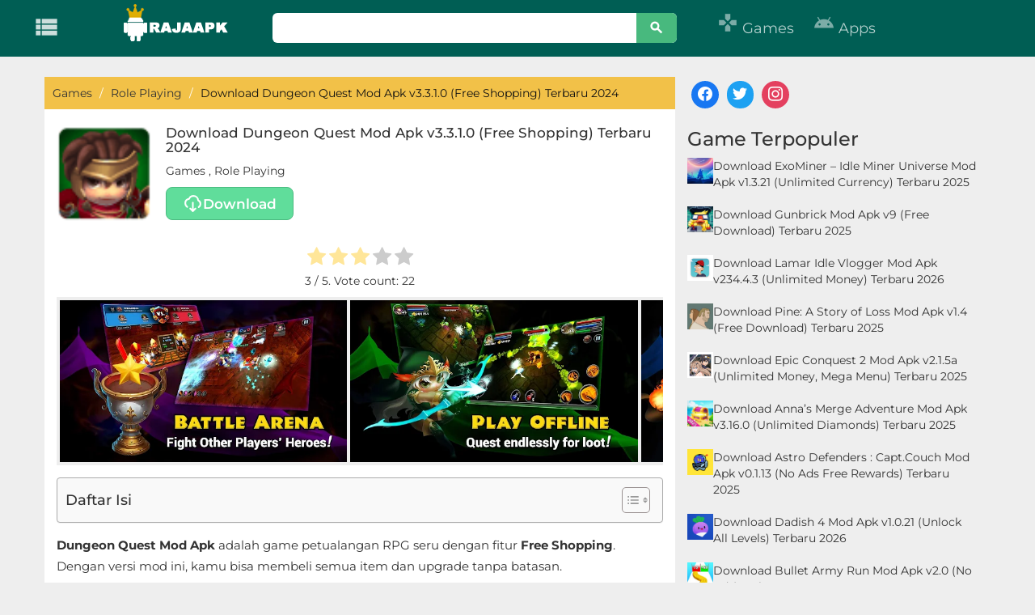

--- FILE ---
content_type: text/html; charset=UTF-8
request_url: https://rajaapk.com/dungeon-quest-mod-apk-v3-0-5-3/
body_size: 23257
content:
<!DOCTYPE html>
<html lang="en-US">
<head>
<link rel="publisher" href="https://www.facebook.com/rajaapkadmin">
<link rel="publisher" href="https://twitter.com/rajaapk6">
<link rel="publisher" href="https://id.pinterest.com/rajaapkcom/_saved/">
	
	<!-- Google tag (gtag.js) -->
<script async src="https://www.googletagmanager.com/gtag/js?id=AW-16462132470"></script>
<script>
  window.dataLayer = window.dataLayer || [];
  function gtag(){dataLayer.push(arguments);}
  gtag('js', new Date());

  gtag('config', 'AW-16462132470');
  gtag('event', 'conversion', {'send_to': 'AW-16462132470/NhgbCMbCrLIZEPbp4Kk9'});
</script>
	

<!-- Meta info -->
<meta charset="UTF-8">
<meta http-equiv="X-UA-Compatible" content="IE=edge">
   <meta name="viewport" content="width=device-width, initial-scale=1">
  
    <!--[if lt IE 9]>
      <script src="https://oss.maxcdn.com/html5shiv/3.7.3/html5shiv.min.js"></script>
      <script src="https://oss.maxcdn.com/respond/1.4.2/respond.min.js"></script>
    <![endif]-->
<!-- Title -->
		
<title>
			Download Download Dungeon Quest Mod Apk v3.3.1.0 (Free Shopping) Terbaru 2024 Terbaru 2021 - RajaApk.com		
</title><link rel="preload" data-rocket-preload as="style" href="https://fonts.googleapis.com/css?family=Material%20Icons&#038;display=swap" /><link rel="stylesheet" href="https://fonts.googleapis.com/css?family=Material%20Icons&#038;display=swap" media="print" onload="this.media='all'" /><noscript><link rel="stylesheet" href="https://fonts.googleapis.com/css?family=Material%20Icons&#038;display=swap" /></noscript><link rel="preload" data-rocket-preload as="style" href="https://fonts.googleapis.com/css2?family=Montserrat:ital,wght@0,100..900;1,100..900&#038;display=swap" /><style type="text/css">@font-face {font-family:Montserrat;font-style:normal;font-weight:100 900;src:url(/cf-fonts/v/montserrat/5.0.16/cyrillic-ext/wght/normal.woff2);unicode-range:U+0460-052F,U+1C80-1C88,U+20B4,U+2DE0-2DFF,U+A640-A69F,U+FE2E-FE2F;font-display:swap;}@font-face {font-family:Montserrat;font-style:normal;font-weight:100 900;src:url(/cf-fonts/v/montserrat/5.0.16/vietnamese/wght/normal.woff2);unicode-range:U+0102-0103,U+0110-0111,U+0128-0129,U+0168-0169,U+01A0-01A1,U+01AF-01B0,U+0300-0301,U+0303-0304,U+0308-0309,U+0323,U+0329,U+1EA0-1EF9,U+20AB;font-display:swap;}@font-face {font-family:Montserrat;font-style:normal;font-weight:100 900;src:url(/cf-fonts/v/montserrat/5.0.16/cyrillic/wght/normal.woff2);unicode-range:U+0301,U+0400-045F,U+0490-0491,U+04B0-04B1,U+2116;font-display:swap;}@font-face {font-family:Montserrat;font-style:normal;font-weight:100 900;src:url(/cf-fonts/v/montserrat/5.0.16/latin/wght/normal.woff2);unicode-range:U+0000-00FF,U+0131,U+0152-0153,U+02BB-02BC,U+02C6,U+02DA,U+02DC,U+0304,U+0308,U+0329,U+2000-206F,U+2074,U+20AC,U+2122,U+2191,U+2193,U+2212,U+2215,U+FEFF,U+FFFD;font-display:swap;}@font-face {font-family:Montserrat;font-style:normal;font-weight:100 900;src:url(/cf-fonts/v/montserrat/5.0.16/latin-ext/wght/normal.woff2);unicode-range:U+0100-02AF,U+0304,U+0308,U+0329,U+1E00-1E9F,U+1EF2-1EFF,U+2020,U+20A0-20AB,U+20AD-20CF,U+2113,U+2C60-2C7F,U+A720-A7FF;font-display:swap;}@font-face {font-family:Montserrat;font-style:italic;font-weight:100 900;src:url(/cf-fonts/v/montserrat/5.0.16/cyrillic-ext/wght/italic.woff2);unicode-range:U+0460-052F,U+1C80-1C88,U+20B4,U+2DE0-2DFF,U+A640-A69F,U+FE2E-FE2F;font-display:swap;}@font-face {font-family:Montserrat;font-style:italic;font-weight:100 900;src:url(/cf-fonts/v/montserrat/5.0.16/latin-ext/wght/italic.woff2);unicode-range:U+0100-02AF,U+0304,U+0308,U+0329,U+1E00-1E9F,U+1EF2-1EFF,U+2020,U+20A0-20AB,U+20AD-20CF,U+2113,U+2C60-2C7F,U+A720-A7FF;font-display:swap;}@font-face {font-family:Montserrat;font-style:italic;font-weight:100 900;src:url(/cf-fonts/v/montserrat/5.0.16/vietnamese/wght/italic.woff2);unicode-range:U+0102-0103,U+0110-0111,U+0128-0129,U+0168-0169,U+01A0-01A1,U+01AF-01B0,U+0300-0301,U+0303-0304,U+0308-0309,U+0323,U+0329,U+1EA0-1EF9,U+20AB;font-display:swap;}@font-face {font-family:Montserrat;font-style:italic;font-weight:100 900;src:url(/cf-fonts/v/montserrat/5.0.16/latin/wght/italic.woff2);unicode-range:U+0000-00FF,U+0131,U+0152-0153,U+02BB-02BC,U+02C6,U+02DA,U+02DC,U+0304,U+0308,U+0329,U+2000-206F,U+2074,U+20AC,U+2122,U+2191,U+2193,U+2212,U+2215,U+FEFF,U+FFFD;font-display:swap;}@font-face {font-family:Montserrat;font-style:italic;font-weight:100 900;src:url(/cf-fonts/v/montserrat/5.0.16/cyrillic/wght/italic.woff2);unicode-range:U+0301,U+0400-045F,U+0490-0491,U+04B0-04B1,U+2116;font-display:swap;}</style><noscript><link rel="stylesheet" href="https://fonts.googleapis.com/css2?family=Montserrat:ital,wght@0,100..900;1,100..900&#038;display=swap" /></noscript>
<link rel="profile" href="https://gmpg.org/xfn/11" />
	
		
		<script async src="https://pagead2.googlesyndication.com/pagead/js/adsbygoogle.js?client=ca-pub-1078631729141667" data-overlays="bottom" crossorigin="anonymous"></script>
	
		
	
	
	
<meta name='robots' content='index, follow, max-image-preview:large, max-snippet:-1, max-video-preview:-1' />

<!-- Open Graph Meta Tags generated by MashShare 4.0.47 - https://mashshare.net -->
<meta property="og:type" content="article" /> 
<meta property="og:title" content="Download Dungeon Quest Mod Apk v3.3.1.0 (Free Shopping) Terbaru 2024" />
<meta property="og:description" content="Dungeon Quest Mod Apk adalah game petualangan RPG seru dengan fitur Free Shopping. Dengan versi mod ini, kamu bisa membeli semua item dan upgrade tanpa batasan.    Nikmati petualangan epik di dunia fantasi dengan Dungeon Quest Mod" />
<meta property="og:image" content="https://rajaapk.com/wp-content/uploads/2018/11/Screen-Shot-2021-05-01-at-08.57.55.png" />
<meta property="og:url" content="https://rajaapk.com/dungeon-quest-mod-apk-v3-0-5-3/" />
<meta property="og:site_name" content="RajaApk.com" />
<meta property="article:publisher" content="https://www.facebook.com/rajaapkadmin" />
<meta property="article:published_time" content="2024-05-06T17:13:00+07:00" />
<meta property="article:modified_time" content="2024-07-11T02:14:36+07:00" />
<meta property="og:updated_time" content="2024-07-11T02:14:36+07:00" />
<!-- Open Graph Meta Tags generated by MashShare 4.0.47 - https://www.mashshare.net -->
<!-- Twitter Card generated by MashShare 4.0.47 - https://www.mashshare.net -->
<meta property="og:image:width" content="210" />
<meta property="og:image:height" content="219" />
<meta name="twitter:card" content="summary_large_image">
<meta name="twitter:title" content="Download Dungeon Quest Mod Apk v3.3.1.0 (Free Shopping) Terbaru 2024">
<meta name="twitter:description" content="Dungeon Quest Mod Apk adalah game petualangan RPG seru dengan fitur Free Shopping. Dengan versi mod ini, kamu bisa membeli semua item dan upgrade tanpa batasan.    Nikmati petualangan epik di dunia fantasi dengan Dungeon Quest Mod">
<meta name="twitter:image" content="https://rajaapk.com/wp-content/uploads/2018/11/Screen-Shot-2021-05-01-at-08.57.55.png">
<meta name="twitter:site" content="@rajaapkcom">
<!-- Twitter Card generated by MashShare 4.0.47 - https://www.mashshare.net -->

<link rel="preload" href="https://rajaapk.com/wp-content/plugins/rate-my-post/public/css/fonts/ratemypost.ttf" type="font/ttf" as="font" crossorigin="anonymous">
	<!-- This site is optimized with the Yoast SEO plugin v23.7 - https://yoast.com/wordpress/plugins/seo/ -->
	<title>Download Download Dungeon Quest Mod Apk v3.3.1.0 (Free Shopping) Terbaru 2024 Terbaru 2021 - RajaApk.com</title>
	<meta name="description" content="Unduh Dungeon Quest Mod Apk v3.3.1.0 Terbaru 2024 dengan fitur Free Shopping. Nikmati petualangan RPG epik dengan belanja tanpa batas dan grafis menawan!" />
	<link rel="canonical" href="https://rajaapk.com/dungeon-quest-mod-apk-v3-0-5-3/" />
	<meta name="twitter:label1" content="Written by" />
	<meta name="twitter:data1" content="" />
	<meta name="twitter:label2" content="Est. reading time" />
	<meta name="twitter:data2" content="2 minutes" />
	<script type="application/ld+json" class="yoast-schema-graph">{"@context":"https://schema.org","@graph":[{"@type":"Article","@id":"https://rajaapk.com/dungeon-quest-mod-apk-v3-0-5-3/#article","isPartOf":{"@id":"https://rajaapk.com/dungeon-quest-mod-apk-v3-0-5-3/"},"author":{"name":"","@id":""},"headline":"Download Dungeon Quest Mod Apk v3.3.1.0 (Free Shopping) Terbaru 2024","datePublished":"2024-05-06T10:13:00+00:00","dateModified":"2024-07-10T19:14:36+00:00","mainEntityOfPage":{"@id":"https://rajaapk.com/dungeon-quest-mod-apk-v3-0-5-3/"},"wordCount":421,"commentCount":0,"publisher":{"@id":"https://rajaapk.com/#organization"},"image":{"@id":"https://rajaapk.com/dungeon-quest-mod-apk-v3-0-5-3/#primaryimage"},"thumbnailUrl":"https://rajaapk.com/wp-content/uploads/2018/11/Screen-Shot-2021-05-01-at-08.57.55.png","keywords":["Dungeon Quest"],"articleSection":["Games","Role Playing"],"inLanguage":"en-US","potentialAction":[{"@type":"CommentAction","name":"Comment","target":["https://rajaapk.com/dungeon-quest-mod-apk-v3-0-5-3/#respond"]}]},{"@type":"WebPage","@id":"https://rajaapk.com/dungeon-quest-mod-apk-v3-0-5-3/","url":"https://rajaapk.com/dungeon-quest-mod-apk-v3-0-5-3/","name":"Download Download Dungeon Quest Mod Apk v3.3.1.0 (Free Shopping) Terbaru 2024 Terbaru 2021 - RajaApk.com","isPartOf":{"@id":"https://rajaapk.com/#website"},"primaryImageOfPage":{"@id":"https://rajaapk.com/dungeon-quest-mod-apk-v3-0-5-3/#primaryimage"},"image":{"@id":"https://rajaapk.com/dungeon-quest-mod-apk-v3-0-5-3/#primaryimage"},"thumbnailUrl":"https://rajaapk.com/wp-content/uploads/2018/11/Screen-Shot-2021-05-01-at-08.57.55.png","datePublished":"2024-05-06T10:13:00+00:00","dateModified":"2024-07-10T19:14:36+00:00","description":"Unduh Dungeon Quest Mod Apk v3.3.1.0 Terbaru 2024 dengan fitur Free Shopping. Nikmati petualangan RPG epik dengan belanja tanpa batas dan grafis menawan!","breadcrumb":{"@id":"https://rajaapk.com/dungeon-quest-mod-apk-v3-0-5-3/#breadcrumb"},"inLanguage":"en-US","potentialAction":[{"@type":"ReadAction","target":["https://rajaapk.com/dungeon-quest-mod-apk-v3-0-5-3/"]}]},{"@type":"ImageObject","inLanguage":"en-US","@id":"https://rajaapk.com/dungeon-quest-mod-apk-v3-0-5-3/#primaryimage","url":"https://rajaapk.com/wp-content/uploads/2018/11/Screen-Shot-2021-05-01-at-08.57.55.png","contentUrl":"https://rajaapk.com/wp-content/uploads/2018/11/Screen-Shot-2021-05-01-at-08.57.55.png","width":210,"height":219,"caption":"Dungeon Quest"},{"@type":"BreadcrumbList","@id":"https://rajaapk.com/dungeon-quest-mod-apk-v3-0-5-3/#breadcrumb","itemListElement":[{"@type":"ListItem","position":1,"name":"Home","item":"https://rajaapk.com/"},{"@type":"ListItem","position":2,"name":"Download Dungeon Quest Mod Apk v3.3.1.0 (Free Shopping) Terbaru 2024"}]},{"@type":"WebSite","@id":"https://rajaapk.com/#website","url":"https://rajaapk.com/","name":"RajaApk.com","description":"Download Aplikasi Android dan Game Gratis","publisher":{"@id":"https://rajaapk.com/#organization"},"potentialAction":[{"@type":"SearchAction","target":{"@type":"EntryPoint","urlTemplate":"https://rajaapk.com/?s={search_term_string}"},"query-input":{"@type":"PropertyValueSpecification","valueRequired":true,"valueName":"search_term_string"}}],"inLanguage":"en-US"},{"@type":"Organization","@id":"https://rajaapk.com/#organization","name":"RajaApk.com","url":"https://rajaapk.com/","logo":{"@type":"ImageObject","inLanguage":"en-US","@id":"https://rajaapk.com/#/schema/logo/image/","url":"https://rajaapk.com/wp-content/uploads/2018/09/favi-raja.png","contentUrl":"https://rajaapk.com/wp-content/uploads/2018/09/favi-raja.png","width":512,"height":512,"caption":"RajaApk.com"},"image":{"@id":"https://rajaapk.com/#/schema/logo/image/"}},{"@type":"Person","@id":""}]}</script>
	<!-- / Yoast SEO plugin. -->


<link rel='dns-prefetch' href='//fonts.googleapis.com' />

<style id='wp-emoji-styles-inline-css' type='text/css'>

	img.wp-smiley, img.emoji {
		display: inline !important;
		border: none !important;
		box-shadow: none !important;
		height: 1em !important;
		width: 1em !important;
		margin: 0 0.07em !important;
		vertical-align: -0.1em !important;
		background: none !important;
		padding: 0 !important;
	}
</style>
<link rel='stylesheet' id='wp-block-library-css' href='https://rajaapk.com/wp-includes/css/dist/block-library/style.min.css?ver=6.6.4' type='text/css' media='all' />
<link data-minify="1" rel='stylesheet' id='wpzoom-social-icons-block-style-css' href='https://rajaapk.com/wp-content/cache/min/1/wp-content/plugins/social-icons-widget-by-wpzoom/block/dist/style-wpzoom-social-icons.css?ver=1765316413' type='text/css' media='all' />
<style id='classic-theme-styles-inline-css' type='text/css'>
/*! This file is auto-generated */
.wp-block-button__link{color:#fff;background-color:#32373c;border-radius:9999px;box-shadow:none;text-decoration:none;padding:calc(.667em + 2px) calc(1.333em + 2px);font-size:1.125em}.wp-block-file__button{background:#32373c;color:#fff;text-decoration:none}
</style>
<style id='global-styles-inline-css' type='text/css'>
:root{--wp--preset--aspect-ratio--square: 1;--wp--preset--aspect-ratio--4-3: 4/3;--wp--preset--aspect-ratio--3-4: 3/4;--wp--preset--aspect-ratio--3-2: 3/2;--wp--preset--aspect-ratio--2-3: 2/3;--wp--preset--aspect-ratio--16-9: 16/9;--wp--preset--aspect-ratio--9-16: 9/16;--wp--preset--color--black: #000000;--wp--preset--color--cyan-bluish-gray: #abb8c3;--wp--preset--color--white: #ffffff;--wp--preset--color--pale-pink: #f78da7;--wp--preset--color--vivid-red: #cf2e2e;--wp--preset--color--luminous-vivid-orange: #ff6900;--wp--preset--color--luminous-vivid-amber: #fcb900;--wp--preset--color--light-green-cyan: #7bdcb5;--wp--preset--color--vivid-green-cyan: #00d084;--wp--preset--color--pale-cyan-blue: #8ed1fc;--wp--preset--color--vivid-cyan-blue: #0693e3;--wp--preset--color--vivid-purple: #9b51e0;--wp--preset--gradient--vivid-cyan-blue-to-vivid-purple: linear-gradient(135deg,rgba(6,147,227,1) 0%,rgb(155,81,224) 100%);--wp--preset--gradient--light-green-cyan-to-vivid-green-cyan: linear-gradient(135deg,rgb(122,220,180) 0%,rgb(0,208,130) 100%);--wp--preset--gradient--luminous-vivid-amber-to-luminous-vivid-orange: linear-gradient(135deg,rgba(252,185,0,1) 0%,rgba(255,105,0,1) 100%);--wp--preset--gradient--luminous-vivid-orange-to-vivid-red: linear-gradient(135deg,rgba(255,105,0,1) 0%,rgb(207,46,46) 100%);--wp--preset--gradient--very-light-gray-to-cyan-bluish-gray: linear-gradient(135deg,rgb(238,238,238) 0%,rgb(169,184,195) 100%);--wp--preset--gradient--cool-to-warm-spectrum: linear-gradient(135deg,rgb(74,234,220) 0%,rgb(151,120,209) 20%,rgb(207,42,186) 40%,rgb(238,44,130) 60%,rgb(251,105,98) 80%,rgb(254,248,76) 100%);--wp--preset--gradient--blush-light-purple: linear-gradient(135deg,rgb(255,206,236) 0%,rgb(152,150,240) 100%);--wp--preset--gradient--blush-bordeaux: linear-gradient(135deg,rgb(254,205,165) 0%,rgb(254,45,45) 50%,rgb(107,0,62) 100%);--wp--preset--gradient--luminous-dusk: linear-gradient(135deg,rgb(255,203,112) 0%,rgb(199,81,192) 50%,rgb(65,88,208) 100%);--wp--preset--gradient--pale-ocean: linear-gradient(135deg,rgb(255,245,203) 0%,rgb(182,227,212) 50%,rgb(51,167,181) 100%);--wp--preset--gradient--electric-grass: linear-gradient(135deg,rgb(202,248,128) 0%,rgb(113,206,126) 100%);--wp--preset--gradient--midnight: linear-gradient(135deg,rgb(2,3,129) 0%,rgb(40,116,252) 100%);--wp--preset--font-size--small: 13px;--wp--preset--font-size--medium: 20px;--wp--preset--font-size--large: 36px;--wp--preset--font-size--x-large: 42px;--wp--preset--spacing--20: 0.44rem;--wp--preset--spacing--30: 0.67rem;--wp--preset--spacing--40: 1rem;--wp--preset--spacing--50: 1.5rem;--wp--preset--spacing--60: 2.25rem;--wp--preset--spacing--70: 3.38rem;--wp--preset--spacing--80: 5.06rem;--wp--preset--shadow--natural: 6px 6px 9px rgba(0, 0, 0, 0.2);--wp--preset--shadow--deep: 12px 12px 50px rgba(0, 0, 0, 0.4);--wp--preset--shadow--sharp: 6px 6px 0px rgba(0, 0, 0, 0.2);--wp--preset--shadow--outlined: 6px 6px 0px -3px rgba(255, 255, 255, 1), 6px 6px rgba(0, 0, 0, 1);--wp--preset--shadow--crisp: 6px 6px 0px rgba(0, 0, 0, 1);}:where(.is-layout-flex){gap: 0.5em;}:where(.is-layout-grid){gap: 0.5em;}body .is-layout-flex{display: flex;}.is-layout-flex{flex-wrap: wrap;align-items: center;}.is-layout-flex > :is(*, div){margin: 0;}body .is-layout-grid{display: grid;}.is-layout-grid > :is(*, div){margin: 0;}:where(.wp-block-columns.is-layout-flex){gap: 2em;}:where(.wp-block-columns.is-layout-grid){gap: 2em;}:where(.wp-block-post-template.is-layout-flex){gap: 1.25em;}:where(.wp-block-post-template.is-layout-grid){gap: 1.25em;}.has-black-color{color: var(--wp--preset--color--black) !important;}.has-cyan-bluish-gray-color{color: var(--wp--preset--color--cyan-bluish-gray) !important;}.has-white-color{color: var(--wp--preset--color--white) !important;}.has-pale-pink-color{color: var(--wp--preset--color--pale-pink) !important;}.has-vivid-red-color{color: var(--wp--preset--color--vivid-red) !important;}.has-luminous-vivid-orange-color{color: var(--wp--preset--color--luminous-vivid-orange) !important;}.has-luminous-vivid-amber-color{color: var(--wp--preset--color--luminous-vivid-amber) !important;}.has-light-green-cyan-color{color: var(--wp--preset--color--light-green-cyan) !important;}.has-vivid-green-cyan-color{color: var(--wp--preset--color--vivid-green-cyan) !important;}.has-pale-cyan-blue-color{color: var(--wp--preset--color--pale-cyan-blue) !important;}.has-vivid-cyan-blue-color{color: var(--wp--preset--color--vivid-cyan-blue) !important;}.has-vivid-purple-color{color: var(--wp--preset--color--vivid-purple) !important;}.has-black-background-color{background-color: var(--wp--preset--color--black) !important;}.has-cyan-bluish-gray-background-color{background-color: var(--wp--preset--color--cyan-bluish-gray) !important;}.has-white-background-color{background-color: var(--wp--preset--color--white) !important;}.has-pale-pink-background-color{background-color: var(--wp--preset--color--pale-pink) !important;}.has-vivid-red-background-color{background-color: var(--wp--preset--color--vivid-red) !important;}.has-luminous-vivid-orange-background-color{background-color: var(--wp--preset--color--luminous-vivid-orange) !important;}.has-luminous-vivid-amber-background-color{background-color: var(--wp--preset--color--luminous-vivid-amber) !important;}.has-light-green-cyan-background-color{background-color: var(--wp--preset--color--light-green-cyan) !important;}.has-vivid-green-cyan-background-color{background-color: var(--wp--preset--color--vivid-green-cyan) !important;}.has-pale-cyan-blue-background-color{background-color: var(--wp--preset--color--pale-cyan-blue) !important;}.has-vivid-cyan-blue-background-color{background-color: var(--wp--preset--color--vivid-cyan-blue) !important;}.has-vivid-purple-background-color{background-color: var(--wp--preset--color--vivid-purple) !important;}.has-black-border-color{border-color: var(--wp--preset--color--black) !important;}.has-cyan-bluish-gray-border-color{border-color: var(--wp--preset--color--cyan-bluish-gray) !important;}.has-white-border-color{border-color: var(--wp--preset--color--white) !important;}.has-pale-pink-border-color{border-color: var(--wp--preset--color--pale-pink) !important;}.has-vivid-red-border-color{border-color: var(--wp--preset--color--vivid-red) !important;}.has-luminous-vivid-orange-border-color{border-color: var(--wp--preset--color--luminous-vivid-orange) !important;}.has-luminous-vivid-amber-border-color{border-color: var(--wp--preset--color--luminous-vivid-amber) !important;}.has-light-green-cyan-border-color{border-color: var(--wp--preset--color--light-green-cyan) !important;}.has-vivid-green-cyan-border-color{border-color: var(--wp--preset--color--vivid-green-cyan) !important;}.has-pale-cyan-blue-border-color{border-color: var(--wp--preset--color--pale-cyan-blue) !important;}.has-vivid-cyan-blue-border-color{border-color: var(--wp--preset--color--vivid-cyan-blue) !important;}.has-vivid-purple-border-color{border-color: var(--wp--preset--color--vivid-purple) !important;}.has-vivid-cyan-blue-to-vivid-purple-gradient-background{background: var(--wp--preset--gradient--vivid-cyan-blue-to-vivid-purple) !important;}.has-light-green-cyan-to-vivid-green-cyan-gradient-background{background: var(--wp--preset--gradient--light-green-cyan-to-vivid-green-cyan) !important;}.has-luminous-vivid-amber-to-luminous-vivid-orange-gradient-background{background: var(--wp--preset--gradient--luminous-vivid-amber-to-luminous-vivid-orange) !important;}.has-luminous-vivid-orange-to-vivid-red-gradient-background{background: var(--wp--preset--gradient--luminous-vivid-orange-to-vivid-red) !important;}.has-very-light-gray-to-cyan-bluish-gray-gradient-background{background: var(--wp--preset--gradient--very-light-gray-to-cyan-bluish-gray) !important;}.has-cool-to-warm-spectrum-gradient-background{background: var(--wp--preset--gradient--cool-to-warm-spectrum) !important;}.has-blush-light-purple-gradient-background{background: var(--wp--preset--gradient--blush-light-purple) !important;}.has-blush-bordeaux-gradient-background{background: var(--wp--preset--gradient--blush-bordeaux) !important;}.has-luminous-dusk-gradient-background{background: var(--wp--preset--gradient--luminous-dusk) !important;}.has-pale-ocean-gradient-background{background: var(--wp--preset--gradient--pale-ocean) !important;}.has-electric-grass-gradient-background{background: var(--wp--preset--gradient--electric-grass) !important;}.has-midnight-gradient-background{background: var(--wp--preset--gradient--midnight) !important;}.has-small-font-size{font-size: var(--wp--preset--font-size--small) !important;}.has-medium-font-size{font-size: var(--wp--preset--font-size--medium) !important;}.has-large-font-size{font-size: var(--wp--preset--font-size--large) !important;}.has-x-large-font-size{font-size: var(--wp--preset--font-size--x-large) !important;}
:where(.wp-block-post-template.is-layout-flex){gap: 1.25em;}:where(.wp-block-post-template.is-layout-grid){gap: 1.25em;}
:where(.wp-block-columns.is-layout-flex){gap: 2em;}:where(.wp-block-columns.is-layout-grid){gap: 2em;}
:root :where(.wp-block-pullquote){font-size: 1.5em;line-height: 1.6;}
</style>
<link data-minify="1" rel='stylesheet' id='mashsb-styles-css' href='https://rajaapk.com/wp-content/cache/min/1/wp-content/plugins/mashsharer/assets/css/mashsb.min.css?ver=1765316413' type='text/css' media='all' />
<style id='mashsb-styles-inline-css' type='text/css'>
.mashsb-count {color:#cccccc;}@media only screen and (min-width:568px){.mashsb-buttons a {min-width: 177px;}}h3.mashsb-container { margin: 0 }
</style>
<link data-minify="1" rel='stylesheet' id='rate-my-post-css' href='https://rajaapk.com/wp-content/cache/min/1/wp-content/plugins/rate-my-post/public/css/rate-my-post.min.css?ver=1765316413' type='text/css' media='all' />
<link rel='stylesheet' id='ez-toc-css' href='https://rajaapk.com/wp-content/plugins/easy-table-of-contents/assets/css/screen.min.css?ver=2.0.69.1' type='text/css' media='all' />
<style id='ez-toc-inline-css' type='text/css'>
div#ez-toc-container .ez-toc-title {font-size: 120%;}div#ez-toc-container .ez-toc-title {font-weight: 500;}div#ez-toc-container ul li {font-size: 95%;}div#ez-toc-container ul li {font-weight: 400;}div#ez-toc-container nav ul ul li {font-size: 90%;}
.ez-toc-container-direction {direction: ltr;}.ez-toc-counter ul{counter-reset: item ;}.ez-toc-counter nav ul li a::before {content: counters(item, '.', decimal) '. ';display: inline-block;counter-increment: item;flex-grow: 0;flex-shrink: 0;margin-right: .2em; float: left; }.ez-toc-widget-direction {direction: ltr;}.ez-toc-widget-container ul{counter-reset: item ;}.ez-toc-widget-container nav ul li a::before {content: counters(item, '.', decimal) '. ';display: inline-block;counter-increment: item;flex-grow: 0;flex-shrink: 0;margin-right: .2em; float: left; }
</style>
<link data-minify="1" rel='stylesheet' id='style-css' href='https://rajaapk.com/wp-content/cache/min/1/wp-content/themes/Rajaapk-Theme/style.css?ver=1765316413' type='text/css' media='all' />
<link data-minify="1" rel='stylesheet' id='bootstrap-css' href='https://rajaapk.com/wp-content/cache/min/1/wp-content/themes/Rajaapk-Theme/css/bootstrap.css?ver=1765316413' type='text/css' media='all' />
<link data-minify="1" rel='stylesheet' id='font-awesome.min-css' href='https://rajaapk.com/wp-content/cache/min/1/wp-content/themes/Rajaapk-Theme/css/font-awesome.min.css?ver=1765316413' type='text/css' media='all' />

<link data-minify="1" rel='stylesheet' id='recent-posts-widget-with-thumbnails-public-style-css' href='https://rajaapk.com/wp-content/cache/min/1/wp-content/plugins/recent-posts-widget-with-thumbnails/public.css?ver=1765316413' type='text/css' media='all' />
<link data-minify="1" rel='stylesheet' id='wpzoom-social-icons-socicon-css' href='https://rajaapk.com/wp-content/cache/min/1/wp-content/plugins/social-icons-widget-by-wpzoom/assets/css/wpzoom-socicon.css?ver=1765316413' type='text/css' media='all' />
<link data-minify="1" rel='stylesheet' id='wpzoom-social-icons-genericons-css' href='https://rajaapk.com/wp-content/cache/min/1/wp-content/plugins/social-icons-widget-by-wpzoom/assets/css/genericons.css?ver=1765316413' type='text/css' media='all' />
<link data-minify="1" rel='stylesheet' id='wpzoom-social-icons-academicons-css' href='https://rajaapk.com/wp-content/cache/min/1/wp-content/plugins/social-icons-widget-by-wpzoom/assets/css/academicons.min.css?ver=1765316413' type='text/css' media='all' />
<link data-minify="1" rel='stylesheet' id='wpzoom-social-icons-font-awesome-3-css' href='https://rajaapk.com/wp-content/cache/min/1/wp-content/plugins/social-icons-widget-by-wpzoom/assets/css/font-awesome-3.min.css?ver=1765316413' type='text/css' media='all' />
<link data-minify="1" rel='stylesheet' id='dashicons-css' href='https://rajaapk.com/wp-content/cache/min/1/wp-includes/css/dashicons.min.css?ver=1765316413' type='text/css' media='all' />
<link data-minify="1" rel='stylesheet' id='wpzoom-social-icons-styles-css' href='https://rajaapk.com/wp-content/cache/min/1/wp-content/plugins/social-icons-widget-by-wpzoom/assets/css/wpzoom-social-icons-styles.css?ver=1765316413' type='text/css' media='all' />
<link rel='preload' as='font'  id='wpzoom-social-icons-font-academicons-woff2-css' href='https://rajaapk.com/wp-content/plugins/social-icons-widget-by-wpzoom/assets/font/academicons.woff2?v=1.9.2'  type='font/woff2' crossorigin />
<link rel='preload' as='font'  id='wpzoom-social-icons-font-fontawesome-3-woff2-css' href='https://rajaapk.com/wp-content/plugins/social-icons-widget-by-wpzoom/assets/font/fontawesome-webfont.woff2?v=4.7.0'  type='font/woff2' crossorigin />
<link rel='preload' as='font'  id='wpzoom-social-icons-font-genericons-woff-css' href='https://rajaapk.com/wp-content/plugins/social-icons-widget-by-wpzoom/assets/font/Genericons.woff'  type='font/woff' crossorigin />
<link rel='preload' as='font'  id='wpzoom-social-icons-font-socicon-woff2-css' href='https://rajaapk.com/wp-content/plugins/social-icons-widget-by-wpzoom/assets/font/socicon.woff2?v=4.3.2'  type='font/woff2' crossorigin />
<style id='rocket-lazyload-inline-css' type='text/css'>
.rll-youtube-player{position:relative;padding-bottom:56.23%;height:0;overflow:hidden;max-width:100%;}.rll-youtube-player:focus-within{outline: 2px solid currentColor;outline-offset: 5px;}.rll-youtube-player iframe{position:absolute;top:0;left:0;width:100%;height:100%;z-index:100;background:0 0}.rll-youtube-player img{bottom:0;display:block;left:0;margin:auto;max-width:100%;width:100%;position:absolute;right:0;top:0;border:none;height:auto;-webkit-transition:.4s all;-moz-transition:.4s all;transition:.4s all}.rll-youtube-player img:hover{-webkit-filter:brightness(75%)}.rll-youtube-player .play{height:100%;width:100%;left:0;top:0;position:absolute;background:var(--wpr-bg-a9a716b2-d778-4a82-9600-38c0540c81e5) no-repeat center;background-color: transparent !important;cursor:pointer;border:none;}
</style>


<script type="text/javascript" id="mashsb-js-extra">
/* <![CDATA[ */
var mashsb = {"shares":"582","round_shares":"1","animate_shares":"0","dynamic_buttons":"0","share_url":"https:\/\/rajaapk.com\/dungeon-quest-mod-apk-v3-0-5-3\/","title":"Download+Dungeon+Quest+Mod+Apk+v3.3.1.0+%28Free+Shopping%29+Terbaru+2024","image":"https:\/\/rajaapk.com\/wp-content\/uploads\/2018\/11\/Screen-Shot-2021-05-01-at-08.57.55.png","desc":"Dungeon Quest Mod Apk adalah game petualangan RPG seru dengan fitur Free Shopping. Dengan versi mod ini, kamu bisa membeli semua item dan upgrade tanpa batasan.\n\n\n\nNikmati petualangan epik di dunia fantasi dengan Dungeon Quest Mod \u2026","hashtag":"rajaapkcom","subscribe":"content","subscribe_url":"","activestatus":"1","singular":"1","twitter_popup":"1","refresh":"0","nonce":"e114dbf1ee","postid":"1690","servertime":"1768788573","ajaxurl":"https:\/\/rajaapk.com\/wp-admin\/admin-ajax.php"};
/* ]]> */
</script>


<link rel="https://api.w.org/" href="https://rajaapk.com/wp-json/" /><link rel="alternate" title="JSON" type="application/json" href="https://rajaapk.com/wp-json/wp/v2/posts/1690" /><link rel="EditURI" type="application/rsd+xml" title="RSD" href="https://rajaapk.com/xmlrpc.php?rsd" />
<meta name="generator" content="WordPress 6.6.4" />
<link rel='shortlink' href='https://rajaapk.com/?p=1690' />
<link rel="alternate" title="oEmbed (JSON)" type="application/json+oembed" href="https://rajaapk.com/wp-json/oembed/1.0/embed?url=https%3A%2F%2Frajaapk.com%2Fdungeon-quest-mod-apk-v3-0-5-3%2F" />
<link rel="alternate" title="oEmbed (XML)" type="text/xml+oembed" href="https://rajaapk.com/wp-json/oembed/1.0/embed?url=https%3A%2F%2Frajaapk.com%2Fdungeon-quest-mod-apk-v3-0-5-3%2F&#038;format=xml" />
<!-- HFCM by 99 Robots - Snippet # 1: Header -->
<meta name="google-site-verification" content="MlT0rlkkslnPeAKCsPHeQLI8t80hoB4elqsibXNu2N0" />
<!-- /end HFCM by 99 Robots -->
<link rel="icon" href="https://rajaapk.com/wp-content/uploads/2018/08/cropped-favi-raja-1-32x32.png" sizes="32x32" />
<link rel="icon" href="https://rajaapk.com/wp-content/uploads/2018/08/cropped-favi-raja-1-192x192.png" sizes="192x192" />
<link rel="apple-touch-icon" href="https://rajaapk.com/wp-content/uploads/2018/08/cropped-favi-raja-1-180x180.png" />
<meta name="msapplication-TileImage" content="https://rajaapk.com/wp-content/uploads/2018/08/cropped-favi-raja-1-270x270.png" />
<noscript><style id="rocket-lazyload-nojs-css">.rll-youtube-player, [data-lazy-src]{display:none !important;}</style></noscript><style id="wpforms-css-vars-root">
				:root {
					--wpforms-field-border-radius: 3px;
--wpforms-field-border-style: solid;
--wpforms-field-border-size: 1px;
--wpforms-field-background-color: #ffffff;
--wpforms-field-border-color: rgba( 0, 0, 0, 0.25 );
--wpforms-field-border-color-spare: rgba( 0, 0, 0, 0.25 );
--wpforms-field-text-color: rgba( 0, 0, 0, 0.7 );
--wpforms-field-menu-color: #ffffff;
--wpforms-label-color: rgba( 0, 0, 0, 0.85 );
--wpforms-label-sublabel-color: rgba( 0, 0, 0, 0.55 );
--wpforms-label-error-color: #d63637;
--wpforms-button-border-radius: 3px;
--wpforms-button-border-style: none;
--wpforms-button-border-size: 1px;
--wpforms-button-background-color: #066aab;
--wpforms-button-border-color: #066aab;
--wpforms-button-text-color: #ffffff;
--wpforms-page-break-color: #066aab;
--wpforms-background-image: none;
--wpforms-background-position: center center;
--wpforms-background-repeat: no-repeat;
--wpforms-background-size: cover;
--wpforms-background-width: 100px;
--wpforms-background-height: 100px;
--wpforms-background-color: rgba( 0, 0, 0, 0 );
--wpforms-background-url: none;
--wpforms-container-padding: 0px;
--wpforms-container-border-style: none;
--wpforms-container-border-width: 1px;
--wpforms-container-border-color: #000000;
--wpforms-container-border-radius: 3px;
--wpforms-field-size-input-height: 43px;
--wpforms-field-size-input-spacing: 15px;
--wpforms-field-size-font-size: 16px;
--wpforms-field-size-line-height: 19px;
--wpforms-field-size-padding-h: 14px;
--wpforms-field-size-checkbox-size: 16px;
--wpforms-field-size-sublabel-spacing: 5px;
--wpforms-field-size-icon-size: 1;
--wpforms-label-size-font-size: 16px;
--wpforms-label-size-line-height: 19px;
--wpforms-label-size-sublabel-font-size: 14px;
--wpforms-label-size-sublabel-line-height: 17px;
--wpforms-button-size-font-size: 17px;
--wpforms-button-size-height: 41px;
--wpforms-button-size-padding-h: 15px;
--wpforms-button-size-margin-top: 10px;
--wpforms-container-shadow-size-box-shadow: none;

				}
			</style>	
	
	
		
<style id="wpr-lazyload-bg-container"></style><style id="wpr-lazyload-bg-exclusion"></style>
<noscript>
<style id="wpr-lazyload-bg-nostyle">.rll-youtube-player .play{--wpr-bg-a9a716b2-d778-4a82-9600-38c0540c81e5: url('https://rajaapk.com/wp-content/plugins/wp-rocket/assets/img/youtube.png');}</style>
</noscript>
<script type="application/javascript">const rocket_pairs = [{"selector":".rll-youtube-player .play","style":".rll-youtube-player .play{--wpr-bg-a9a716b2-d778-4a82-9600-38c0540c81e5: url('https:\/\/rajaapk.com\/wp-content\/plugins\/wp-rocket\/assets\/img\/youtube.png');}","hash":"a9a716b2-d778-4a82-9600-38c0540c81e5","url":"https:\/\/rajaapk.com\/wp-content\/plugins\/wp-rocket\/assets\/img\/youtube.png"}]; const rocket_excluded_pairs = [];</script></head>
<body data-rsssl=1 id="body-hidden" class="post-template-default single single-post postid-1690 single-format-standard">
	
	<header data-rocket-location-hash="3f2cc2a9c5787c530e4ce7690de5b1ba" class="container-fluid clearfix">
		<div data-rocket-location-hash="2d36786e96e184ff0921b866312516e6" class="row header-cont">
			<div data-rocket-location-hash="89fb8d9c046486acb3a804e1d7c5cdac" class="side-menu-btn col-md-1 col-xs-2" onclick="openNav();">
			<i class="material-icons">&#xE8EF;</i>
			</div>

		
			<div data-rocket-location-hash="5141ea69b7d344b5d948a73c3b0e9c9e" class="logo col-md-2 col-sm-3 col-xs-9 text-center">
				<a href="https://rajaapk.com"><img width="134" height="60" src="data:image/svg+xml,%3Csvg%20xmlns='http://www.w3.org/2000/svg'%20viewBox='0%200%20134%2060'%3E%3C/svg%3E" alt="rajaapk.com" data-lazy-src="https://rajaapk.com/wp-content/themes/Rajaapk-Theme/images/apkologo3.png"><noscript><img width="134" height="60" src="https://rajaapk.com/wp-content/themes/Rajaapk-Theme/images/apkologo3.png" alt="rajaapk.com"></noscript></a>
			</div>
			<div data-rocket-location-hash="35cbfbbba2aa0907241e239db451537c" class="search-place col-md-5 col-sm-4 col-xs-12">
				<form role="search" method="get" id="searchform" action="https://rajaapk.com/">
    <div id="input-groups">
        <input type="text" value="" name="s" id="s" placeholder="Search APP and Games" />
        <span>
        	<input type="submit" id="searchsubmit" class="material-icons" value="&#xE8B6" />
        </span>
    </div>
</form>			</div>
						<div class="nav-buttons col-md-3 col-sm-4 hidden-xs">
				<a href="https://rajaapk.com/games/"><i class="material-icons">&#xE30F;</i> Games</a>
				<a href="https://rajaapk.com/apps/"><i class="material-icons">&#xE859;</i> Apps</a>
			</div>
		</div>				
	</header>
	
	
		
		
	<div data-rocket-location-hash="2453b9976c1fbb2e4b8c8f37e9114fe8" id="mySidenav" class="sidenav">

	 	<div data-rocket-location-hash="5f8b61453174e01680b755f97b98c599" id="categories-2" class="widget_categories category-widget clearfix"><h3 class="cat-widget-head">Categories</h3>
			<ul>
					<li class="cat-item cat-item-1"><a href="https://rajaapk.com/apps/">Apps</a>
<ul class='children'>
	<li class="cat-item cat-item-774"><a href="https://rajaapk.com/apps/art-design/">Art &amp; Design</a>
</li>
	<li class="cat-item cat-item-1308"><a href="https://rajaapk.com/apps/auto-vehicles/">Auto &amp; Vehicles</a>
</li>
	<li class="cat-item cat-item-456"><a href="https://rajaapk.com/apps/books-reference/">Books &amp; Reference</a>
</li>
	<li class="cat-item cat-item-3699"><a href="https://rajaapk.com/apps/buku-referensi/">Buku &amp; Referensi</a>
</li>
	<li class="cat-item cat-item-570"><a href="https://rajaapk.com/apps/business/">Business</a>
</li>
	<li class="cat-item cat-item-340"><a href="https://rajaapk.com/apps/comics/">Comics</a>
</li>
	<li class="cat-item cat-item-38"><a href="https://rajaapk.com/apps/communication/">Communication</a>
</li>
	<li class="cat-item cat-item-818"><a href="https://rajaapk.com/apps/dating/">Dating</a>
</li>
	<li class="cat-item cat-item-184"><a href="https://rajaapk.com/apps/education/">Education</a>
</li>
	<li class="cat-item cat-item-3890"><a href="https://rajaapk.com/apps/emulator/">Emulator</a>
</li>
	<li class="cat-item cat-item-251"><a href="https://rajaapk.com/apps/entertainment/">Entertainment</a>
</li>
	<li class="cat-item cat-item-586"><a href="https://rajaapk.com/apps/finance/">Finance</a>
</li>
	<li class="cat-item cat-item-648"><a href="https://rajaapk.com/apps/food-drink/">Food &amp; Drink</a>
</li>
	<li class="cat-item cat-item-1328"><a href="https://rajaapk.com/apps/health-fitness/">Health &amp; Fitness</a>
</li>
	<li class="cat-item cat-item-3322"><a href="https://rajaapk.com/apps/house-home/">House &amp; Home</a>
</li>
	<li class="cat-item cat-item-361"><a href="https://rajaapk.com/apps/libraries-demo/">Libraries &amp; Demo</a>
</li>
	<li class="cat-item cat-item-25"><a href="https://rajaapk.com/apps/lifestyle/">LifeStyle</a>
</li>
	<li class="cat-item cat-item-55"><a href="https://rajaapk.com/apps/maps-navigation/">Maps &amp; Navigation</a>
</li>
	<li class="cat-item cat-item-421"><a href="https://rajaapk.com/apps/medical/">Medical</a>
</li>
	<li class="cat-item cat-item-27"><a href="https://rajaapk.com/apps/music-audio/">Music &amp; Audio</a>
</li>
	<li class="cat-item cat-item-468"><a href="https://rajaapk.com/apps/news-magazines/">News &amp; Magazines</a>
</li>
	<li class="cat-item cat-item-1107"><a href="https://rajaapk.com/apps/parenting/">Parenting</a>
</li>
	<li class="cat-item cat-item-3694"><a href="https://rajaapk.com/apps/personalisasi/">Personalisasi</a>
</li>
	<li class="cat-item cat-item-32"><a href="https://rajaapk.com/apps/personalization/">Personalization</a>
</li>
	<li class="cat-item cat-item-41"><a href="https://rajaapk.com/apps/photography/">Photography</a>
</li>
	<li class="cat-item cat-item-15"><a href="https://rajaapk.com/apps/productivity/">Productivity</a>
</li>
	<li class="cat-item cat-item-358"><a href="https://rajaapk.com/apps/shopping-apps/">Shopping</a>
</li>
	<li class="cat-item cat-item-36"><a href="https://rajaapk.com/apps/social/">Social</a>
</li>
	<li class="cat-item cat-item-4237"><a href="https://rajaapk.com/apps/sport/">Sport</a>
</li>
	<li class="cat-item cat-item-8928"><a href="https://rajaapk.com/apps/sports-apps/">Sports</a>
</li>
	<li class="cat-item cat-item-29"><a href="https://rajaapk.com/apps/tools/">Tools</a>
</li>
	<li class="cat-item cat-item-266"><a href="https://rajaapk.com/apps/travel-local/">Travel &amp; Local</a>
</li>
	<li class="cat-item cat-item-45"><a href="https://rajaapk.com/apps/video-players-editors/">Video Players &amp; Editors</a>
</li>
	<li class="cat-item cat-item-187"><a href="https://rajaapk.com/apps/weather/">Weather</a>
</li>
</ul>
</li>
	<li class="cat-item cat-item-44"><a href="https://rajaapk.com/games/">Games</a>
<ul class='children'>
	<li class="cat-item cat-item-4"><a href="https://rajaapk.com/games/action/">Action</a>
</li>
	<li class="cat-item cat-item-81"><a href="https://rajaapk.com/games/adventure/">Adventure</a>
</li>
	<li class="cat-item cat-item-17"><a href="https://rajaapk.com/games/arcade/">Arcade</a>
</li>
	<li class="cat-item cat-item-281"><a href="https://rajaapk.com/games/board/">Board</a>
</li>
	<li class="cat-item cat-item-60"><a href="https://rajaapk.com/games/card/">Card</a>
</li>
	<li class="cat-item cat-item-3527"><a href="https://rajaapk.com/games/casino/">Casino</a>
</li>
	<li class="cat-item cat-item-7"><a href="https://rajaapk.com/games/casual/">Casual</a>
</li>
	<li class="cat-item cat-item-714"><a href="https://rajaapk.com/games/educational/">Educational</a>
</li>
	<li class="cat-item cat-item-3102"><a href="https://rajaapk.com/games/first-person/">First Person</a>
</li>
	<li class="cat-item cat-item-3100"><a href="https://rajaapk.com/games/hypercasual/">Hypercasual</a>
</li>
	<li class="cat-item cat-item-1365"><a href="https://rajaapk.com/games/music/">Music</a>
</li>
	<li class="cat-item cat-item-136"><a href="https://rajaapk.com/games/puzzle/">Puzzle</a>
</li>
	<li class="cat-item cat-item-11"><a href="https://rajaapk.com/games/racing/">Racing</a>
</li>
	<li class="cat-item cat-item-21"><a href="https://rajaapk.com/games/role-playing/">Role Playing</a>
</li>
	<li class="cat-item cat-item-3582"><a href="https://rajaapk.com/games/sandbox/">Sandbox</a>
</li>
	<li class="cat-item cat-item-3120"><a href="https://rajaapk.com/games/shooting/">Shooting</a>
</li>
	<li class="cat-item cat-item-63"><a href="https://rajaapk.com/games/simulation/">Simulation</a>
</li>
	<li class="cat-item cat-item-23"><a href="https://rajaapk.com/games/sports/">Sports</a>
</li>
	<li class="cat-item cat-item-3103"><a href="https://rajaapk.com/games/standalone/">Standalone</a>
</li>
	<li class="cat-item cat-item-3101"><a href="https://rajaapk.com/games/story-driven/">Story-Driven</a>
</li>
	<li class="cat-item cat-item-50"><a href="https://rajaapk.com/games/strategi/">Strategi</a>
</li>
	<li class="cat-item cat-item-2037"><a href="https://rajaapk.com/games/trivia/">Trivia</a>
</li>
	<li class="cat-item cat-item-1287"><a href="https://rajaapk.com/games/word/">Word</a>
</li>
</ul>
</li>
	<li class="cat-item cat-item-225"><a href="https://rajaapk.com/media-video/">Media &amp; Video</a>
</li>
	<li class="cat-item cat-item-2166"><a href="https://rajaapk.com/news/">News</a>
</li>
	<li class="cat-item cat-item-2692"><a href="https://rajaapk.com/rekomendasi/">Rekomendasi</a>
</li>
	<li class="cat-item cat-item-111"><a href="https://rajaapk.com/shopping/">Shopping</a>
</li>
	<li class="cat-item cat-item-2691"><a href="https://rajaapk.com/survival/">Survival</a>
</li>
			</ul>

			</div>
	</div>
	
	<div data-rocket-location-hash="12848c678f9dbbd5032f5dfd5288b61f" class="container container_wrap">
		
			<section data-rocket-location-hash="b46e0d357f5a65410c92e065e459ab40" class="clearfix">
			<div data-rocket-location-hash="483eec6dfab210f919d290f626f619dc" class="container row">
				<div class="col-md-8 container-colanlah">
										<div class="post-content">
						<div id="bread"> <!-- Breadcrumb NavXT 7.3.1 -->
<span property="itemListElement" typeof="ListItem"><a property="item" typeof="WebPage" title="Go to the Games category archives." href="https://rajaapk.com/games/" class="taxonomy category" ><span property="name">Games</span></a><meta property="position" content="1"></span> <span class="separator_bread">/</span> <span property="itemListElement" typeof="ListItem"><a property="item" typeof="WebPage" title="Go to the Role Playing category archives." href="https://rajaapk.com/games/role-playing/" class="taxonomy category" ><span property="name">Role Playing</span></a><meta property="position" content="2"></span> <span class="separator_bread">/</span> <span property="itemListElement" typeof="ListItem"><span property="name" class="post post-post current-item">Download Dungeon Quest Mod Apk v3.3.1.0 (Free Shopping) Terbaru 2024</span><meta property="url" content="https://rajaapk.com/dungeon-quest-mod-apk-v3-0-5-3/"><meta property="position" content="3"></span> </div>
						<div class="post-detail clearfix" >
														<div class="post-cover">
																<img width="64" height="64" style="width: 130px;height: 130px;" class="img-rounded" src="data:image/svg+xml,%3Csvg%20xmlns='http://www.w3.org/2000/svg'%20viewBox='0%200%2064%2064'%3E%3C/svg%3E" alt="Download Dungeon Quest Mod Apk v3.3.1.0 (Free Shopping) Terbaru 2024"  data-lazy-src="https://rajaapk.com/wp-content/uploads/2018/11/Screen-Shot-2021-05-01-at-08.57.55-64x64.png" /><noscript><img width="64" height="64" style="width: 130px;height: 130px;" class="img-rounded" src="https://rajaapk.com/wp-content/uploads/2018/11/Screen-Shot-2021-05-01-at-08.57.55-64x64.png" alt="Download Dungeon Quest Mod Apk v3.3.1.0 (Free Shopping) Terbaru 2024"  /></noscript>
															</div>
														<div class="short-detail" >
								<a href="https://rajaapk.com/dungeon-quest-mod-apk-v3-0-5-3/"><h1>Download Dungeon Quest Mod Apk v3.3.1.0 (Free Shopping) Terbaru 2024</h1></a>
								<p>
									<a href="https://rajaapk.com/games/ ">Games</a> , <a href="https://rajaapk.com/games/role-playing/ ">Role Playing</a>								</p>
								
																	<div class="download_snippet">
										<a href="#download">
											<span>
											<svg width="25px" height="25px" viewBox="0 0 24 24" fill="none" xmlns="http://www.w3.org/2000/svg">
<path d="M5.25589 16C3.8899 15.0291 3 13.4422 3 11.6493C3 9.20008 4.8 6.9375 7.5 6.5C8.34694 4.48637 10.3514 3 12.6893 3C15.684 3 18.1317 5.32251 18.3 8.25C19.8893 8.94488 21 10.6503 21 12.4969C21 14.0582 20.206 15.4339 19 16.2417M12 21V11M12 21L9 18M12 21L15 18" stroke="#ffffff" stroke-width="2" stroke-linecap="round" stroke-linejoin="round"/>
</svg> Download
												</span>
										</a>
									</div>
																
											
							</div>
						</div>
						
		
								
		<!-- FeedbackWP Plugin --><div  class="rmp-widgets-container rmp-wp-plugin rmp-main-container js-rmp-widgets-container js-rmp-widgets-container--1690 "  data-post-id="1690">    <!-- Rating widget -->  <div class="rmp-rating-widget js-rmp-rating-widget">            <div class="rmp-rating-widget__icons">      <ul class="rmp-rating-widget__icons-list js-rmp-rating-icons-list">                  <li class="rmp-rating-widget__icons-list__icon js-rmp-rating-item" data-descriptive-rating="" data-value="1">            <i class="js-rmp-rating-icon rmp-icon rmp-icon--ratings rmp-icon--star rmp-icon--full-highlight"></i>          </li>                  <li class="rmp-rating-widget__icons-list__icon js-rmp-rating-item" data-descriptive-rating="" data-value="2">            <i class="js-rmp-rating-icon rmp-icon rmp-icon--ratings rmp-icon--star rmp-icon--full-highlight"></i>          </li>                  <li class="rmp-rating-widget__icons-list__icon js-rmp-rating-item" data-descriptive-rating="" data-value="3">            <i class="js-rmp-rating-icon rmp-icon rmp-icon--ratings rmp-icon--star rmp-icon--full-highlight"></i>          </li>                  <li class="rmp-rating-widget__icons-list__icon js-rmp-rating-item" data-descriptive-rating="Fairly useful" data-value="4">            <i class="js-rmp-rating-icon rmp-icon rmp-icon--ratings rmp-icon--star "></i>          </li>                  <li class="rmp-rating-widget__icons-list__icon js-rmp-rating-item" data-descriptive-rating="" data-value="5">            <i class="js-rmp-rating-icon rmp-icon rmp-icon--ratings rmp-icon--star "></i>          </li>              </ul>    </div>    <p class="rmp-rating-widget__hover-text js-rmp-hover-text"></p>    <button class="rmp-rating-widget__submit-btn rmp-btn js-submit-rating-btn">      Submit Rating    </button>    <p class="rmp-rating-widget__results js-rmp-results ">       <span class="rmp-rating-widget__results__rating js-rmp-avg-rating">3</span> / 5. Vote count: <span class="rmp-rating-widget__results__votes js-rmp-vote-count">22</span>    </p>    <p class="rmp-rating-widget__not-rated js-rmp-not-rated rmp-rating-widget__not-rated--hidden">      No votes so far! Be the first to rate this post.    </p>    <p class="rmp-rating-widget__msg js-rmp-msg"></p>  </div>  <!--Structured data -->        </div>				
	<div class="post-main-content">
							<div class="center-post-widget">
															</div>

									
							<div class="slide-image">
																
									<img class="image-slider" src="data:image/svg+xml,%3Csvg%20xmlns='http://www.w3.org/2000/svg'%20viewBox='0%200%200%20200'%3E%3C/svg%3E" alt="Screenshot Dungeon Quest APK" height="200" data-lazy-src="https://play-lh.googleusercontent.com/fnmy_pVfWsNNM8qbu22coUQEDAN48IizgNadjd-S96seAbNYTxQuHAtj0R9kre9sEl4=w720-h310-rw"/><noscript><img class="image-slider" src="https://play-lh.googleusercontent.com/fnmy_pVfWsNNM8qbu22coUQEDAN48IizgNadjd-S96seAbNYTxQuHAtj0R9kre9sEl4=w720-h310-rw" alt="Screenshot Dungeon Quest APK" height="200"/></noscript>
								
																
									<img class="image-slider" src="data:image/svg+xml,%3Csvg%20xmlns='http://www.w3.org/2000/svg'%20viewBox='0%200%200%20200'%3E%3C/svg%3E" alt="Screenshot Dungeon Quest APK" height="200" data-lazy-src="https://play-lh.googleusercontent.com/p6EagbtmVvXIGcu-UYEGo0hWoeM573OgNHtnDo_BCidiboCR1P_-LvdNMgayk8gXnA=w720-h310-rw"/><noscript><img class="image-slider" src="https://play-lh.googleusercontent.com/p6EagbtmVvXIGcu-UYEGo0hWoeM573OgNHtnDo_BCidiboCR1P_-LvdNMgayk8gXnA=w720-h310-rw" alt="Screenshot Dungeon Quest APK" height="200"/></noscript>
								
																
									<img class="image-slider" src="data:image/svg+xml,%3Csvg%20xmlns='http://www.w3.org/2000/svg'%20viewBox='0%200%200%20200'%3E%3C/svg%3E" alt="Screenshot Dungeon Quest APK" height="200" data-lazy-src="https://play-lh.googleusercontent.com/8VKetS0HeGwmIg-3eYPV0ZUBvvWZvZhjnDP85tKqSPzcmEFqo3uO1S41-T7BPs_AxYQ=w720-h310-rw"/><noscript><img class="image-slider" src="https://play-lh.googleusercontent.com/8VKetS0HeGwmIg-3eYPV0ZUBvvWZvZhjnDP85tKqSPzcmEFqo3uO1S41-T7BPs_AxYQ=w720-h310-rw" alt="Screenshot Dungeon Quest APK" height="200"/></noscript>
								
															</div>
		
							<div data-rocket-location-hash="ca8bbc5f6b560f574eb7f91821b150d6" class="clear"></div>
		
							<section class="single-content">
								<div id="describe">
									<div class="description">
										
										<div id="ez-toc-container" class="ez-toc-v2_0_69_1 counter-hierarchy ez-toc-counter ez-toc-grey ez-toc-container-direction">
<div class="ez-toc-title-container">
<p class="ez-toc-title" style="cursor:inherit">Daftar Isi</p>
<p><span class="ez-toc-title-toggle"><a href="#" class="ez-toc-pull-right ez-toc-btn ez-toc-btn-xs ez-toc-btn-default ez-toc-toggle" aria-label="Toggle Table of Content"><span class="ez-toc-js-icon-con"><span class=""><span class="eztoc-hide" style="display:none;">Toggle</span><span class="ez-toc-icon-toggle-span"><svg style="fill: #999;color:#999" xmlns="http://www.w3.org/2000/svg" class="list-377408" width="20px" height="20px" viewBox="0 0 24 24" fill="none"><path d="M6 6H4v2h2V6zm14 0H8v2h12V6zM4 11h2v2H4v-2zm16 0H8v2h12v-2zM4 16h2v2H4v-2zm16 0H8v2h12v-2z" fill="currentColor"></path></svg><svg style="fill: #999;color:#999" class="arrow-unsorted-368013" xmlns="http://www.w3.org/2000/svg" width="10px" height="10px" viewBox="0 0 24 24" version="1.2" baseProfile="tiny"><path d="M18.2 9.3l-6.2-6.3-6.2 6.3c-.2.2-.3.4-.3.7s.1.5.3.7c.2.2.4.3.7.3h11c.3 0 .5-.1.7-.3.2-.2.3-.5.3-.7s-.1-.5-.3-.7zM5.8 14.7l6.2 6.3 6.2-6.3c.2-.2.3-.5.3-.7s-.1-.5-.3-.7c-.2-.2-.4-.3-.7-.3h-11c-.3 0-.5.1-.7.3-.2.2-.3.5-.3.7s.1.5.3.7z"/></svg></span></span></span></a></span></div>
<nav>
<ul class='ez-toc-list ez-toc-list-level-1 eztoc-toggle-hide-by-default' >
<li class='ez-toc-page-1 ez-toc-heading-level-3'><a class="ez-toc-link ez-toc-heading-1" href="#Tentang_Dungeon_Quest" title="Tentang Dungeon Quest">Tentang Dungeon Quest</a></li>
<li class='ez-toc-page-1 ez-toc-heading-level-3'><a class="ez-toc-link ez-toc-heading-2" href="#Gameplay_Dungeon_Quest" title="Gameplay Dungeon Quest">Gameplay Dungeon Quest</a>
<ul class='ez-toc-list-level-4' >
<li class='ez-toc-heading-level-4'><a class="ez-toc-link ez-toc-heading-3" href="#Eksplorasi_Dungeon" title="Eksplorasi Dungeon">Eksplorasi Dungeon</a></li>
<li class='ez-toc-page-1 ez-toc-heading-level-4'><a class="ez-toc-link ez-toc-heading-4" href="#Kustomisasi_Karakter" title="Kustomisasi Karakter">Kustomisasi Karakter</a></li>
<li class='ez-toc-page-1 ez-toc-heading-level-4'><a class="ez-toc-link ez-toc-heading-5" href="#Pertempuran_Epik" title="Pertempuran Epik">Pertempuran Epik</a></li>
<li class='ez-toc-page-1 ez-toc-heading-level-4'><a class="ez-toc-link ez-toc-heading-6" href="#Misi_dan_Tantangan" title="Misi dan Tantangan">Misi dan Tantangan</a></li>
<li class='ez-toc-page-1 ez-toc-heading-level-4'><a class="ez-toc-link ez-toc-heading-7" href="#Grafis_dan_Desain" title="Grafis dan Desain">Grafis dan Desain</a></li>
</ul>
</li>
<li class='ez-toc-page-1 ez-toc-heading-level-3'><a class="ez-toc-link ez-toc-heading-8" href="#Cara_Download_Dungeon_Quest" title="Cara Download Dungeon Quest">Cara Download Dungeon Quest</a></li>
</ul>
</nav>
</div>
<p><strong>Dungeon Quest Mod Apk</strong> adalah game petualangan RPG seru dengan fitur <strong>Free Shopping</strong>. Dengan versi mod ini, kamu bisa membeli semua item dan upgrade tanpa batasan.</p>
<p>Nikmati petualangan epik di dunia fantasi dengan <strong>Dungeon Quest Mod Apk v3.3.1.0</strong>. Game ini menawarkan grafis menawan dan fitur belanja gratis untuk pengalaman bermain yang lebih seru.</p>
<h3 class="wp-block-heading"><span class="ez-toc-section" id="Tentang_Dungeon_Quest"></span>Tentang Dungeon Quest<span class="ez-toc-section-end"></span></h3>
<p><strong>Dungeon Quest</strong> adalah game RPG di mana kamu akan menjelajahi berbagai dungeon untuk mengalahkan monster dan bos. Game ini menawarkan berbagai karakter dan senjata yang bisa kamu gunakan untuk bertarung.</p>
<p>Dengan fitur Free Shopping, kamu bisa dengan mudah membeli semua item dan senjata yang diperlukan untuk memperkuat karaktermu dan mengalahkan musuh.</p>
<div class='code-block code-block-1' style='margin: 8px auto; text-align: center; display: block; clear: both;'>
<script async src="https://pagead2.googlesyndication.com/pagead/js/adsbygoogle.js?client=ca-pub-1078631729141667"
     crossorigin="anonymous"></script><br />
<!-- resraja --><br />
<ins class="adsbygoogle"
     style="display:block"
     data-ad-client="ca-pub-1078631729141667"
     data-ad-slot="4375327386"
     data-ad-format="auto"
     data-full-width-responsive="true"></ins><br />
<script>
     (adsbygoogle = window.adsbygoogle || []).push({});
</script></div>
<h3 class="wp-block-heading"><span class="ez-toc-section" id="Gameplay_Dungeon_Quest"></span>Gameplay Dungeon Quest<span class="ez-toc-section-end"></span></h3>
<p><strong>Gameplay</strong> Dungeon Quest berfokus pada eksplorasi dungeon, mengalahkan musuh, dan mengumpulkan harta karun. Kamu harus menguasai berbagai keterampilan dan strategi untuk bertahan hidup dan mencapai tujuanmu.</p>
<p>Game ini menawarkan berbagai fitur yang memperkaya pengalaman bermain dan membuat setiap petualangan menjadi lebih menantang.</p>
<h4 class="wp-block-heading"><span class="ez-toc-section" id="Eksplorasi_Dungeon"></span>Eksplorasi Dungeon<span class="ez-toc-section-end"></span></h4>
<p>Dalam <strong>Dungeon Quest</strong>, pemain akan menjelajahi berbagai dungeon yang penuh dengan musuh dan jebakan. Setiap dungeon memiliki tantangan unik yang harus diatasi untuk mendapatkan harta karun dan melanjutkan ke level berikutnya.</p>
<p>Eksplorasi dungeon ini akan membuka berbagai misi dan rahasia yang menambah keseruan permainan.</p>
<h4 class="wp-block-heading"><span class="ez-toc-section" id="Kustomisasi_Karakter"></span>Kustomisasi Karakter<span class="ez-toc-section-end"></span></h4>
<p>Kamu bisa mengkustomisasi karaktermu dengan berbagai senjata dan armor. Gunakan <strong>Free Shopping</strong> untuk membeli item-item keren dan meningkatkan kemampuan karaktermu tanpa batasan.</p>
<div class='code-block code-block-2' style='margin: 8px auto; text-align: center; display: block; clear: both;'>
<script async src="https://pagead2.googlesyndication.com/pagead/js/adsbygoogle.js?client=ca-pub-1078631729141667"
     crossorigin="anonymous"></script><br />
<!-- resraja --><br />
<ins class="adsbygoogle"
     style="display:block"
     data-ad-client="ca-pub-1078631729141667"
     data-ad-slot="4375327386"
     data-ad-format="auto"
     data-full-width-responsive="true"></ins><br />
<script>
     (adsbygoogle = window.adsbygoogle || []).push({});
</script></div>
<p>Kustomisasi karakter memungkinkan kamu untuk mengekspresikan gaya bermain unikmu dalam permainan.</p>
<h4 class="wp-block-heading"><span class="ez-toc-section" id="Pertempuran_Epik"></span>Pertempuran Epik<span class="ez-toc-section-end"></span></h4>
<p>Dungeon Quest menawarkan pertempuran yang intens melawan berbagai musuh, termasuk bos yang kuat. Kamu harus menggunakan berbagai serangan dan taktik untuk mengalahkan musuh dan bertahan hidup.</p>
<p>Pertempuran yang seru dan menantang membuat permainan ini semakin menarik.</p>
<h4 class="wp-block-heading"><span class="ez-toc-section" id="Misi_dan_Tantangan"></span>Misi dan Tantangan<span class="ez-toc-section-end"></span></h4>
<p>Game ini menawarkan berbagai misi dan tantangan yang harus diselesaikan untuk maju ke level berikutnya. Selesaikan semua misi untuk mendapatkan hadiah dan item khusus yang bisa digunakan dalam permainan.</p>
<p>Misi dan tantangan ini menambah kedalaman dan variasi dalam gameplay.</p>
<h4 class="wp-block-heading"><span class="ez-toc-section" id="Grafis_dan_Desain"></span>Grafis dan Desain<span class="ez-toc-section-end"></span></h4>
<p>Game ini menawarkan grafis yang menakjubkan dengan desain karakter dan lingkungan yang detail. Visual yang memukau membuat permainan ini menyenangkan untuk dimainkan dalam waktu lama.</p>
<p>Nikmati grafis yang indah dan desain yang menarik dalam <strong>Dungeon Quest</strong>.</p>
<h3 class="wp-block-heading"><span class="ez-toc-section" id="Cara_Download_Dungeon_Quest"></span>Cara Download Dungeon Quest<span class="ez-toc-section-end"></span></h3>
<p><strong>Informasi Spesifikasi dan Versi Android:</strong><br />Untuk memainkan <strong>Dungeon Quest Mod Apk</strong>, pastikan perangkatmu memiliki spesifikasi yang cukup. Game ini membutuhkan <strong>Android versi 4.1</strong> atau lebih tinggi dan minimal <strong>2GB RAM</strong>.</p>
<p><strong>Informasi Download:</strong><br />Kamu bisa mengunduh <strong>file mod apk</strong> ini secara aman dan mudah di <strong>rajaapk.com</strong>. Pastikan untuk selalu mengunduh dari sumber terpercaya untuk menghindari masalah keamanan.</p>
<p><!-- CONTENT END 2 --></p>
										<h2 class="judul_heading_mod" id="download">Download Dungeon Quest Mod Apk (Free Shopping) v3.3.1.0 untuk Android</h2><div class="link_terbaru_mod link_terbaru"><p style="text-align: center"><strong>Versi Original</strong></p>
<p><span style="font-weight: 400"><div class="link_download apk"><a  data-title="Dungeon Quest v3.3.1.0 APK" href="https://rajaapk.com/dungeon-quest-mod-apk-v3-0-5-3/?download=1" title="Download Dungeon Quest_v3.3.1.0_ORI_rajaapk.com_">Dungeon Quest_v3.3.1.0_ORI_rajaapk.com_ <strong>(48.94 MB)</strong></a></div></span></p>
<p style="text-align: center"><strong>MOD</strong></p>
<p><span style="font-weight: 400"><div class="link_download apk"><a  data-title="Dungeon Quest v3.3.1.0 Mod APK" href="https://rajaapk.com/dungeon-quest-mod-apk-v3-0-5-3/?download=2" title="Download Dungeon Quest_v3.3.1.0_MOD_rajaapk.com_">Dungeon Quest_v3.3.1.0_MOD_rajaapk.com_ <strong>(42.20 MB)</strong></a></div></span></p>
<h3>Fitur Mod</h3>
<ul>
<li>Free Shopping</li>
</ul>
<h3>Cara Install Dungeon Quest Mod Apk</h3>
<ul>
<li>Download APK Mod yang telah kami sediakan</li>
<li>Instal APK yang sudah di-download</li>
<li>Aktifkan sumber tidak dikenal dengan cara:
<ul>
<li>Buka <strong>Pengaturan</strong> pada perangkat Anda.</li>
<li>Pilih <strong>Keamanan</strong> atau <strong>Privasi</strong>.</li>
<li>Aktifkan opsi <strong>Sumber Tidak Dikenal</strong>.</li>
</ul>
</li>
<li>Selesai.</li>
</ul>
</div><h2 class="h2_versi_sebelumnya judul_heading_mod">Versi Sebelumnya</h2><h3 class="h3_versi_sebelumnya" data-form-v="1">Dungeon Quest v3.1.2.1 <span class="show_icon_1">▼</span> <span class="hide_icon_1" style="display: none;">▲</span></h3><div class="link_terbaru_original link_terbaru show_version_1"><p style="text-align: center"><strong>Versi Original</strong></p>
<p><span style="font-weight: 400"><div class="link_download apk"><a  data-title="Dungeon Quest v3.1.2.1APK" href="https://rajaapk.com/dungeon-quest-mod-apk-v3-0-5-3/?download=3" title="Download Dungeon_Quest_v3.1.2.1_rajaapk.com">Dungeon_Quest_v3.1.2.1_rajaapk.com <strong>(50,7 MB)</strong></a></div></span></p>
<p style="text-align: center"><strong>MOD</strong></p>
<p><span style="font-weight: 400"><div class="link_download apk"><a  data-title="Dungeon Quest v3.1.2.1 Mod APK" href="https://rajaapk.com/dungeon-quest-mod-apk-v3-0-5-3/?download=4" title="Download Dungeon_Quest_v3.1.2.1_MOD_rajaapk.com">Dungeon_Quest_v3.1.2.1_MOD_rajaapk.com <strong>({UKURAN} MB)</strong></a></div></span></p>
<h4>Fitur Mod</h4>
<ul>
<li>Free Shopping</li>
</ul>
<p>&nbsp;</p>
</div>									</div>
								</div>
							</section>
		
																	
<script async src="https://pagead2.googlesyndication.com/pagead/js/adsbygoogle.js?client=ca-pub-1078631729141667"
     crossorigin="anonymous"></script>
<!-- rajaapk-bismilah -->
<ins class="adsbygoogle"
     style="display:block"
     data-ad-client="ca-pub-1078631729141667"
     data-ad-slot="8134420288"
     data-ad-format="auto"
     data-full-width-responsive="true"></ins>
<script>
     (adsbygoogle = window.adsbygoogle || []).push({});
</script>	
						</div>
					</div>
				
					<div class="additional">
						<h3>Informasi Tambahan dari Google Play : </h3>
						<ul>
							<li>
								<p><strong>Versi Terkini :</strong></p>
								<p>3.1.2.1</p>
							</li>
							<li>
								<p><strong>Tanggal Publikasi:</strong></p>

								<p itemprop="datePublished">06-05-2024</p>

							</li>
							<li>
								<p><strong>Download Original File di Google Play:</strong></p>

								<p>
									<a class="ga" title="Mendapatkan Download Dungeon Quest Mod Apk v3.3.1.0 (Free Shopping) Terbaru 2024 di Google Play" rel="nofollow" href="https://play.google.com/store/apps/details?id=com.shinybox.smash" target="_blank"><img width="75" height="16" alt="Mendapatkan Download Dungeon Quest Mod Apk v3.3.1.0 (Free Shopping) Terbaru 2024 di Google Play" src="data:image/svg+xml,%3Csvg%20xmlns='http://www.w3.org/2000/svg'%20viewBox='0%200%2075%2016'%3E%3C/svg%3E" data-lazy-src="https://rajaapk.com/wp-content/uploads/2020/05/gp_logo.png"><noscript><img width="75" height="16" alt="Mendapatkan Download Dungeon Quest Mod Apk v3.3.1.0 (Free Shopping) Terbaru 2024 di Google Play" src="https://rajaapk.com/wp-content/uploads/2020/05/gp_logo.png"></noscript></a>
								</p>
								<p></p>

							</li>
							
							<li>
								<p><strong>Content Rating:</strong></p>
								<p>Rated for 3+</p>
							</li>
							<li>
								<p><strong>Developer:</strong></p>
								<p>Shiny Box, LLC</p>
							</li>
							<li>
								<p><strong>Instal:</strong></p>
								<p>10,000,000+</p>
							</li>
						</ul>
					</div>
                    					
		<div class="related-post">
<!-- Composite Start -->
<!-- <div id="02c28f84c46deb0b993010f76fef4c0d"></div>
<script async src="https://click.advertnative.com/loading/?handle=17512" ></script> -->
<!-- Composite End -->

						 <div class="related-widget">
		<div class="related-heading">
			<h3>Similar</h3>
		</div>	
	
	<div class="row-similar">
				
		<div class="article-index">
				
									<div class="inner-box clearfix">
								<div class="cover text-center sidebarp  ">
									
									<div class="inner-cover">
																		<img width="150" height="150"  class="img-rounded image-thumb" src="data:image/svg+xml,%3Csvg%20xmlns='http://www.w3.org/2000/svg'%20viewBox='0%200%20150%20150'%3E%3C/svg%3E" alt="Download Unromantic Demon Queen Otome Mod Apk v1.0.11 (No Ads) Terbaru 2026"  data-lazy-src="https://rajaapk.com/wp-content/uploads/2026/01/Screenshot_54-3-150x150.png" /><noscript><img width="150" height="150"  class="img-rounded image-thumb" src="https://rajaapk.com/wp-content/uploads/2026/01/Screenshot_54-3-150x150.png" alt="Download Unromantic Demon Queen Otome Mod Apk v1.0.11 (No Ads) Terbaru 2026"  /></noscript>
																		</div>
									<a href="https://rajaapk.com/unromantic-demon-queen-otome-mod-apk/"></a>
								</div>
								
																
								<div class="detail">
									<a class="sidebar-a" href="https://rajaapk.com/unromantic-demon-queen-otome-mod-apk/" title="Download Unromantic Demon Queen Otome Mod Apk v1.0.11 (No Ads) Terbaru 2026">Unromantic Demon Queen Otome Mod Apk v1.0.11 (<span>No Ads</span>) Terbaru 2026</a>
									<div class="sub-detail">
																				
												<a class="excerpt-shadow hidden-xs hidden-sm" href="https://rajaapk.com/unromantic-demon-queen-otome-mod-apk/">
													<p class="excerpt">Download Unromantic Demon Queen Otome Mod Apk v1.0.11 (No Ads) menghadirkan game otome dengan cerita</p>
												</a>
											
										<a href="https://rajaapk.com/games/role-playing/">Role Playing</a>									</div>
									<div class="display-rating ">	
																			</div>
								</div>
							</div>		</div>
				<div class="article-index">
				
									<div class="inner-box clearfix">
								<div class="cover text-center sidebarp  ">
									
									<div class="inner-cover">
																		<img width="150" height="150"  class="img-rounded image-thumb" src="data:image/svg+xml,%3Csvg%20xmlns='http://www.w3.org/2000/svg'%20viewBox='0%200%20150%20150'%3E%3C/svg%3E" alt="Download Secret Puzzle Society Mod Apk v1.33.1 (Mod Menu) Terbaru 2026"  data-lazy-src="https://rajaapk.com/wp-content/uploads/2026/01/Screenshot_42-10-150x150.png" /><noscript><img width="150" height="150"  class="img-rounded image-thumb" src="https://rajaapk.com/wp-content/uploads/2026/01/Screenshot_42-10-150x150.png" alt="Download Secret Puzzle Society Mod Apk v1.33.1 (Mod Menu) Terbaru 2026"  /></noscript>
																		</div>
									<a href="https://rajaapk.com/secret-puzzle-society-mod-apk/"></a>
								</div>
								
																
								<div class="detail">
									<a class="sidebar-a" href="https://rajaapk.com/secret-puzzle-society-mod-apk/" title="Download Secret Puzzle Society Mod Apk v1.33.1 (Mod Menu) Terbaru 2026">Secret Puzzle Society Mod Apk v1.33.1 (<span>Mod Menu</span>) Terbaru 2026</a>
									<div class="sub-detail">
																				
												<a class="excerpt-shadow hidden-xs hidden-sm" href="https://rajaapk.com/secret-puzzle-society-mod-apk/">
													<p class="excerpt">Download Secret Puzzle Society Mod Apk v1.33.1 (Mod Menu) menghadirkan game puzzle misteri dengan ce</p>
												</a>
											
										<a href="https://rajaapk.com/games/role-playing/">Role Playing</a>									</div>
									<div class="display-rating ">	
																			</div>
								</div>
							</div>		</div>
				<div class="article-index">
				
									<div class="inner-box clearfix">
								<div class="cover text-center sidebarp  ">
									
									<div class="inner-cover">
																		<img width="150" height="150"  class="img-rounded image-thumb" src="data:image/svg+xml,%3Csvg%20xmlns='http://www.w3.org/2000/svg'%20viewBox='0%200%20150%20150'%3E%3C/svg%3E" alt="Download Titan Slayer : Action Idle RPG Mod Apk v1.1.03 (Unlock Full Content) Terbaru 2026"  data-lazy-src="https://rajaapk.com/wp-content/uploads/2026/01/Screenshot_36-9-150x150.png" /><noscript><img width="150" height="150"  class="img-rounded image-thumb" src="https://rajaapk.com/wp-content/uploads/2026/01/Screenshot_36-9-150x150.png" alt="Download Titan Slayer : Action Idle RPG Mod Apk v1.1.03 (Unlock Full Content) Terbaru 2026"  /></noscript>
																		</div>
									<a href="https://rajaapk.com/titan-slayer-action-idle-rpg-mod-apk/"></a>
								</div>
								
																
								<div class="detail">
									<a class="sidebar-a" href="https://rajaapk.com/titan-slayer-action-idle-rpg-mod-apk/" title="Download Titan Slayer : Action Idle RPG Mod Apk v1.1.03 (Unlock Full Content) Terbaru 2026">Titan Slayer : Action Idle RPG Mod Apk v1.1.03 (<span>Unlock Full Content</span>) Terbaru 2026</a>
									<div class="sub-detail">
																				
												<a class="excerpt-shadow hidden-xs hidden-sm" href="https://rajaapk.com/titan-slayer-action-idle-rpg-mod-apk/">
													<p class="excerpt">Titan Slayer : Action Idle RPG Mod Apk v1.1.03 hadir dengan fitur Unlock Full Content</p>
												</a>
											
										<a href="https://rajaapk.com/games/role-playing/">Role Playing</a>									</div>
									<div class="display-rating ">	
																			</div>
								</div>
							</div>		</div>
				<div class="article-index">
				
									<div class="inner-box clearfix">
								<div class="cover text-center sidebarp  ">
									
									<div class="inner-cover">
																		<img width="150" height="150"  class="img-rounded image-thumb" src="data:image/svg+xml,%3Csvg%20xmlns='http://www.w3.org/2000/svg'%20viewBox='0%200%20150%20150'%3E%3C/svg%3E" alt="Download Moonlighter Netflix Edition Mod Apk v1.13.64 (Mod Menu) Terbaru 2026"  data-lazy-src="https://rajaapk.com/wp-content/uploads/2026/01/Screenshot_48-3-150x150.png" /><noscript><img width="150" height="150"  class="img-rounded image-thumb" src="https://rajaapk.com/wp-content/uploads/2026/01/Screenshot_48-3-150x150.png" alt="Download Moonlighter Netflix Edition Mod Apk v1.13.64 (Mod Menu) Terbaru 2026"  /></noscript>
																		</div>
									<a href="https://rajaapk.com/moonlighter-netflix-edition-mod-apk/"></a>
								</div>
								
																
								<div class="detail">
									<a class="sidebar-a" href="https://rajaapk.com/moonlighter-netflix-edition-mod-apk/" title="Download Moonlighter Netflix Edition Mod Apk v1.13.64 (Mod Menu) Terbaru 2026">Moonlighter Netflix Edition Mod Apk v1.13.64 (<span>Mod Menu</span>) Terbaru 2026</a>
									<div class="sub-detail">
																				
												<a class="excerpt-shadow hidden-xs hidden-sm" href="https://rajaapk.com/moonlighter-netflix-edition-mod-apk/">
													<p class="excerpt">Moonlighter Netflix Edition Mod Apk v1.13.64 hadir dengan fitur Mod Menu yang memberi kontrol tambah</p>
												</a>
											
										<a href="https://rajaapk.com/games/role-playing/">Role Playing</a>									</div>
									<div class="display-rating ">	
																			</div>
								</div>
							</div>		</div>
				<div class="article-index">
				
									<div class="inner-box clearfix">
								<div class="cover text-center sidebarp  ">
									
									<div class="inner-cover">
																		<img width="150" height="150"  class="img-rounded image-thumb" src="data:image/svg+xml,%3Csvg%20xmlns='http://www.w3.org/2000/svg'%20viewBox='0%200%20150%20150'%3E%3C/svg%3E" alt="Download Idle Superpowers Mod Apk v1.2.18 (Unlimited Resources) Terbaru 2026"  data-lazy-src="https://rajaapk.com/wp-content/uploads/2026/01/Screenshot_12-7-150x150.png" /><noscript><img width="150" height="150"  class="img-rounded image-thumb" src="https://rajaapk.com/wp-content/uploads/2026/01/Screenshot_12-7-150x150.png" alt="Download Idle Superpowers Mod Apk v1.2.18 (Unlimited Resources) Terbaru 2026"  /></noscript>
																		</div>
									<a href="https://rajaapk.com/idle-superpowers-mod-apk/"></a>
								</div>
								
																
								<div class="detail">
									<a class="sidebar-a" href="https://rajaapk.com/idle-superpowers-mod-apk/" title="Download Idle Superpowers Mod Apk v1.2.18 (Unlimited Resources) Terbaru 2026">Idle Superpowers Mod Apk v1.2.18 (<span>Unlimited Resources</span>) Terbaru 2026</a>
									<div class="sub-detail">
																				
												<a class="excerpt-shadow hidden-xs hidden-sm" href="https://rajaapk.com/idle-superpowers-mod-apk/">
													<p class="excerpt">Idle Superpowers Mod Apk v1.2.18 hadir dengan fitur Unlimited Resources yang membuat permainan idle </p>
												</a>
											
										<a href="https://rajaapk.com/games/role-playing/">Role Playing</a>									</div>
									<div class="display-rating ">	
																			</div>
								</div>
							</div>		</div>
				<div class="article-index">
				
									<div class="inner-box clearfix">
								<div class="cover text-center sidebarp  ">
									
									<div class="inner-cover">
																		<img width="150" height="150"  class="img-rounded image-thumb" src="data:image/svg+xml,%3Csvg%20xmlns='http://www.w3.org/2000/svg'%20viewBox='0%200%20150%20150'%3E%3C/svg%3E" alt="Download TOM RPG Mod Apk v1.43 (Mod Menu) Terbaru 2026"  data-lazy-src="https://rajaapk.com/wp-content/uploads/2026/01/Screenshot_19-7-150x150.png" /><noscript><img width="150" height="150"  class="img-rounded image-thumb" src="https://rajaapk.com/wp-content/uploads/2026/01/Screenshot_19-7-150x150.png" alt="Download TOM RPG Mod Apk v1.43 (Mod Menu) Terbaru 2026"  /></noscript>
																		</div>
									<a href="https://rajaapk.com/tom-rpg-mod-apk/"></a>
								</div>
								
																
								<div class="detail">
									<a class="sidebar-a" href="https://rajaapk.com/tom-rpg-mod-apk/" title="Download TOM RPG Mod Apk v1.43 (Mod Menu) Terbaru 2026">TOM RPG Mod Apk v1.43 (<span>Mod Menu</span>) Terbaru 2026</a>
									<div class="sub-detail">
																				
												<a class="excerpt-shadow hidden-xs hidden-sm" href="https://rajaapk.com/tom-rpg-mod-apk/">
													<p class="excerpt">TOM RPG Mod Apk v1.43 hadir dengan fitur Mod Menu yang memberi kontrol lebih luas</p>
												</a>
											
										<a href="https://rajaapk.com/games/role-playing/">Role Playing</a>									</div>
									<div class="display-rating ">	
																			</div>
								</div>
							</div>		</div>
					
	</div>
</div>
									      
					   	
					</div>

										
										<div class="comment-secton" >
													</div>			
			
			
				</div>
				
									<aside class="col-md-4">
						<div id="block-3" class="sidebar-widget widget_block">
<div class="wp-block-wpzoom-blocks-social-icons is-style-with-canvas-round" style="--wpz-social-icons-block-item-font-size:18px;--wpz-social-icons-block-item-padding-horizontal:6px;--wpz-social-icons-block-item-padding-vertical:6px;--wpz-social-icons-block-item-margin-horizontal:5px;--wpz-social-icons-block-item-margin-vertical:5px;--wpz-social-icons-block-item-border-radius:50px;--wpz-social-icons-block-label-font-size:16px;--wpz-social-icons-block-label-color:#2e3131;--wpz-social-icons-block-label-color-hover:#2e3131;--wpz-social-icons-alignment:flex-start"><a href="https://www.facebook.com/rajaapkadmin" class="social-icon-link" title="Facebook" style="--wpz-social-icons-block-item-color:#1877F2;--wpz-social-icons-block-item-color-hover:#1877F2"><span class="social-icon socicon socicon-facebook"></span></a><a href="https://twitter.com/rajaapkcom" class="social-icon-link" title="Twitter" style="--wpz-social-icons-block-item-color:#1da1f2;--wpz-social-icons-block-item-color-hover:#1da1f2"><span class="social-icon socicon socicon-twitter"></span></a><a href="https://instagram.com" class="social-icon-link" title="Instagram" style="--wpz-social-icons-block-item-color:#E4405F;--wpz-social-icons-block-item-color-hover:#E4405F"><span class="social-icon socicon socicon-instagram"></span></a></div>
</div><div id="block-4" class="sidebar-widget widget_block"><h3>Game Terpopuler</h3>
<div class="popular_post"><ul><li><a href="https://rajaapk.com/exominer-idle-miner-universe-mod-apk/" title="Download ExoMiner &#8211; Idle Miner Universe Mod Apk v1.3.21 (Unlimited Currency) Terbaru 2025"><img decoding="async" width="32" height="32" src="data:image/svg+xml,%3Csvg%20xmlns='http://www.w3.org/2000/svg'%20viewBox='0%200%2032%2032'%3E%3C/svg%3E" class="attachment-32x32 size-32x32 wp-post-image wp-post-image" alt="" width="32" height="32" data-lazy-srcset="https://rajaapk.com/wp-content/uploads/2025/03/Screenshot_47-3-150x150.jpg 150w, https://rajaapk.com/wp-content/uploads/2025/03/Screenshot_47-3-304x300.jpg 304w, https://rajaapk.com/wp-content/uploads/2025/03/Screenshot_47-3.jpg 597w" data-lazy-sizes="(max-width: 32px) 100vw, 32px" data-lazy-src="https://rajaapk.com/wp-content/uploads/2025/03/Screenshot_47-3-150x150.jpg" /><noscript><img decoding="async" width="32" height="32" src="https://rajaapk.com/wp-content/uploads/2025/03/Screenshot_47-3-150x150.jpg" class="attachment-32x32 size-32x32 wp-post-image wp-post-image" alt="" width="32" height="32" srcset="https://rajaapk.com/wp-content/uploads/2025/03/Screenshot_47-3-150x150.jpg 150w, https://rajaapk.com/wp-content/uploads/2025/03/Screenshot_47-3-304x300.jpg 304w, https://rajaapk.com/wp-content/uploads/2025/03/Screenshot_47-3.jpg 597w" sizes="(max-width: 32px) 100vw, 32px" /></noscript><span class="rpwwt-post-title">Download ExoMiner &#8211; Idle Miner Universe Mod Apk v1.3.21 (Unlimited Currency) Terbaru 2025</span></a></li><li><a href="https://rajaapk.com/gunbrick-mod-apk/" title="Download Gunbrick Mod Apk v9 (Free Download) Terbaru 2025"><img decoding="async" width="32" height="32" src="data:image/svg+xml,%3Csvg%20xmlns='http://www.w3.org/2000/svg'%20viewBox='0%200%2032%2032'%3E%3C/svg%3E" class="attachment-32x32 size-32x32 wp-post-image wp-post-image" alt="" width="32" height="32" data-lazy-srcset="https://rajaapk.com/wp-content/uploads/2024/12/Screenshot_47-47-150x150.jpg 150w, https://rajaapk.com/wp-content/uploads/2024/12/Screenshot_47-47-307x300.jpg 307w, https://rajaapk.com/wp-content/uploads/2024/12/Screenshot_47-47.jpg 583w" data-lazy-sizes="(max-width: 32px) 100vw, 32px" data-lazy-src="https://rajaapk.com/wp-content/uploads/2024/12/Screenshot_47-47-150x150.jpg" /><noscript><img decoding="async" width="32" height="32" src="https://rajaapk.com/wp-content/uploads/2024/12/Screenshot_47-47-150x150.jpg" class="attachment-32x32 size-32x32 wp-post-image wp-post-image" alt="" width="32" height="32" srcset="https://rajaapk.com/wp-content/uploads/2024/12/Screenshot_47-47-150x150.jpg 150w, https://rajaapk.com/wp-content/uploads/2024/12/Screenshot_47-47-307x300.jpg 307w, https://rajaapk.com/wp-content/uploads/2024/12/Screenshot_47-47.jpg 583w" sizes="(max-width: 32px) 100vw, 32px" /></noscript><span class="rpwwt-post-title">Download Gunbrick Mod Apk v9 (Free Download) Terbaru 2025</span></a></li><li><a href="https://rajaapk.com/lamar-idle-vlogger-mod-apk/" title="Download Lamar Idle Vlogger Mod Apk v234.4.3 (Unlimited Money) Terbaru 2026"><img decoding="async" width="32" height="32" src="data:image/svg+xml,%3Csvg%20xmlns='http://www.w3.org/2000/svg'%20viewBox='0%200%2032%2032'%3E%3C/svg%3E" class="attachment-32x32 size-32x32 wp-post-image wp-post-image" alt="Lamar Idle Vlogger" width="32" height="32" data-lazy-srcset="https://rajaapk.com/wp-content/uploads/2022/12/Screen-Shot-2022-12-29-at-08.16.07-64x64.png 64w, https://rajaapk.com/wp-content/uploads/2022/12/Screen-Shot-2022-12-29-at-08.16.07.png 182w" data-lazy-sizes="(max-width: 32px) 100vw, 32px" data-lazy-src="https://rajaapk.com/wp-content/uploads/2022/12/Screen-Shot-2022-12-29-at-08.16.07-64x64.png" /><noscript><img decoding="async" width="32" height="32" src="https://rajaapk.com/wp-content/uploads/2022/12/Screen-Shot-2022-12-29-at-08.16.07-64x64.png" class="attachment-32x32 size-32x32 wp-post-image wp-post-image" alt="Lamar Idle Vlogger" width="32" height="32" srcset="https://rajaapk.com/wp-content/uploads/2022/12/Screen-Shot-2022-12-29-at-08.16.07-64x64.png 64w, https://rajaapk.com/wp-content/uploads/2022/12/Screen-Shot-2022-12-29-at-08.16.07.png 182w" sizes="(max-width: 32px) 100vw, 32px" /></noscript><span class="rpwwt-post-title">Download Lamar Idle Vlogger Mod Apk v234.4.3 (Unlimited Money) Terbaru 2026</span></a></li><li><a href="https://rajaapk.com/pine-a-story-of-loss-mod-apk/" title="Download Pine: A Story of Loss Mod Apk v1.4 (Free Download) Terbaru 2025"><img decoding="async" width="32" height="32" src="data:image/svg+xml,%3Csvg%20xmlns='http://www.w3.org/2000/svg'%20viewBox='0%200%2032%2032'%3E%3C/svg%3E" class="attachment-32x32 size-32x32 wp-post-image wp-post-image" alt="" width="32" height="32" data-lazy-srcset="https://rajaapk.com/wp-content/uploads/2024/12/Screenshot_24-56-150x150.jpg 150w, https://rajaapk.com/wp-content/uploads/2024/12/Screenshot_24-56.jpg 297w" data-lazy-sizes="(max-width: 32px) 100vw, 32px" data-lazy-src="https://rajaapk.com/wp-content/uploads/2024/12/Screenshot_24-56-150x150.jpg" /><noscript><img decoding="async" width="32" height="32" src="https://rajaapk.com/wp-content/uploads/2024/12/Screenshot_24-56-150x150.jpg" class="attachment-32x32 size-32x32 wp-post-image wp-post-image" alt="" width="32" height="32" srcset="https://rajaapk.com/wp-content/uploads/2024/12/Screenshot_24-56-150x150.jpg 150w, https://rajaapk.com/wp-content/uploads/2024/12/Screenshot_24-56.jpg 297w" sizes="(max-width: 32px) 100vw, 32px" /></noscript><span class="rpwwt-post-title">Download Pine: A Story of Loss Mod Apk v1.4 (Free Download) Terbaru 2025</span></a></li><li><a href="https://rajaapk.com/epic-conquest-2-mod-apk/" title="Download Epic Conquest 2 Mod Apk v2.1.5a (Unlimited Money, Mega Menu) Terbaru 2025"><img decoding="async" width="32" height="32" src="data:image/svg+xml,%3Csvg%20xmlns='http://www.w3.org/2000/svg'%20viewBox='0%200%2032%2032'%3E%3C/svg%3E" class="attachment-32x32 size-32x32 wp-post-image wp-post-image" alt="Epic Conquest 2" width="32" height="32" data-lazy-srcset="https://rajaapk.com/wp-content/uploads/2020/12/Screen-Shot-2020-12-16-at-06.14.46-64x64.png 64w, https://rajaapk.com/wp-content/uploads/2020/12/Screen-Shot-2020-12-16-at-06.14.46.png 217w" data-lazy-sizes="(max-width: 32px) 100vw, 32px" data-lazy-src="https://rajaapk.com/wp-content/uploads/2020/12/Screen-Shot-2020-12-16-at-06.14.46-64x64.png" /><noscript><img decoding="async" width="32" height="32" src="https://rajaapk.com/wp-content/uploads/2020/12/Screen-Shot-2020-12-16-at-06.14.46-64x64.png" class="attachment-32x32 size-32x32 wp-post-image wp-post-image" alt="Epic Conquest 2" width="32" height="32" srcset="https://rajaapk.com/wp-content/uploads/2020/12/Screen-Shot-2020-12-16-at-06.14.46-64x64.png 64w, https://rajaapk.com/wp-content/uploads/2020/12/Screen-Shot-2020-12-16-at-06.14.46.png 217w" sizes="(max-width: 32px) 100vw, 32px" /></noscript><span class="rpwwt-post-title">Download Epic Conquest 2 Mod Apk v2.1.5a (Unlimited Money, Mega Menu) Terbaru 2025</span></a></li><li><a href="https://rajaapk.com/annas-merge-adventure-mod-apk/" title="Download Anna&#8217;s Merge Adventure Mod Apk v3.16.0 (Unlimited Diamonds) Terbaru 2025"><img decoding="async" width="32" height="32" src="data:image/svg+xml,%3Csvg%20xmlns='http://www.w3.org/2000/svg'%20viewBox='0%200%2032%2032'%3E%3C/svg%3E" class="attachment-32x32 size-32x32 wp-post-image wp-post-image" alt="" width="32" height="32" data-lazy-srcset="https://rajaapk.com/wp-content/uploads/2024/12/Screenshot_50-45-150x150.jpg 150w, https://rajaapk.com/wp-content/uploads/2024/12/Screenshot_50-45-297x300.jpg 297w, https://rajaapk.com/wp-content/uploads/2024/12/Screenshot_50-45.jpg 589w" data-lazy-sizes="(max-width: 32px) 100vw, 32px" data-lazy-src="https://rajaapk.com/wp-content/uploads/2024/12/Screenshot_50-45-150x150.jpg" /><noscript><img decoding="async" width="32" height="32" src="https://rajaapk.com/wp-content/uploads/2024/12/Screenshot_50-45-150x150.jpg" class="attachment-32x32 size-32x32 wp-post-image wp-post-image" alt="" width="32" height="32" srcset="https://rajaapk.com/wp-content/uploads/2024/12/Screenshot_50-45-150x150.jpg 150w, https://rajaapk.com/wp-content/uploads/2024/12/Screenshot_50-45-297x300.jpg 297w, https://rajaapk.com/wp-content/uploads/2024/12/Screenshot_50-45.jpg 589w" sizes="(max-width: 32px) 100vw, 32px" /></noscript><span class="rpwwt-post-title">Download Anna&#8217;s Merge Adventure Mod Apk v3.16.0 (Unlimited Diamonds) Terbaru 2025</span></a></li><li><a href="https://rajaapk.com/astro-defenders-capt-couch-mod-apk/" title="Download Astro Defenders : Capt.Couch Mod Apk v0.1.13 (No Ads Free Rewards) Terbaru 2025"><img decoding="async" width="32" height="32" src="data:image/svg+xml,%3Csvg%20xmlns='http://www.w3.org/2000/svg'%20viewBox='0%200%2032%2032'%3E%3C/svg%3E" class="attachment-32x32 size-32x32 wp-post-image wp-post-image" alt="" width="32" height="32" data-lazy-srcset="https://rajaapk.com/wp-content/uploads/2025/12/Screenshot_68-3-150x150.png 150w, https://rajaapk.com/wp-content/uploads/2025/12/Screenshot_68-3-296x300.png 296w, https://rajaapk.com/wp-content/uploads/2025/12/Screenshot_68-3.png 518w" data-lazy-sizes="(max-width: 32px) 100vw, 32px" data-lazy-src="https://rajaapk.com/wp-content/uploads/2025/12/Screenshot_68-3-150x150.png" /><noscript><img decoding="async" width="32" height="32" src="https://rajaapk.com/wp-content/uploads/2025/12/Screenshot_68-3-150x150.png" class="attachment-32x32 size-32x32 wp-post-image wp-post-image" alt="" width="32" height="32" srcset="https://rajaapk.com/wp-content/uploads/2025/12/Screenshot_68-3-150x150.png 150w, https://rajaapk.com/wp-content/uploads/2025/12/Screenshot_68-3-296x300.png 296w, https://rajaapk.com/wp-content/uploads/2025/12/Screenshot_68-3.png 518w" sizes="(max-width: 32px) 100vw, 32px" /></noscript><span class="rpwwt-post-title">Download Astro Defenders : Capt.Couch Mod Apk v0.1.13 (No Ads Free Rewards) Terbaru 2025</span></a></li><li><a href="https://rajaapk.com/dadish-4-mod-apk/" title="Download Dadish 4 Mod Apk v1.0.21 (Unlock All Levels) Terbaru 2026"><img decoding="async" width="32" height="32" src="data:image/svg+xml,%3Csvg%20xmlns='http://www.w3.org/2000/svg'%20viewBox='0%200%2032%2032'%3E%3C/svg%3E" class="attachment-32x32 size-32x32 wp-post-image wp-post-image" alt="" width="32" height="32" data-lazy-srcset="https://rajaapk.com/wp-content/uploads/2025/12/Screenshot_53-5-150x150.png 150w, https://rajaapk.com/wp-content/uploads/2025/12/Screenshot_53-5-304x300.png 304w, https://rajaapk.com/wp-content/uploads/2025/12/Screenshot_53-5.png 477w" data-lazy-sizes="(max-width: 32px) 100vw, 32px" data-lazy-src="https://rajaapk.com/wp-content/uploads/2025/12/Screenshot_53-5-150x150.png" /><noscript><img decoding="async" width="32" height="32" src="https://rajaapk.com/wp-content/uploads/2025/12/Screenshot_53-5-150x150.png" class="attachment-32x32 size-32x32 wp-post-image wp-post-image" alt="" width="32" height="32" srcset="https://rajaapk.com/wp-content/uploads/2025/12/Screenshot_53-5-150x150.png 150w, https://rajaapk.com/wp-content/uploads/2025/12/Screenshot_53-5-304x300.png 304w, https://rajaapk.com/wp-content/uploads/2025/12/Screenshot_53-5.png 477w" sizes="(max-width: 32px) 100vw, 32px" /></noscript><span class="rpwwt-post-title">Download Dadish 4 Mod Apk v1.0.21 (Unlock All Levels) Terbaru 2026</span></a></li><li><a href="https://rajaapk.com/bullet-army-run-mod-apk/" title="Download Bullet Army Run Mod Apk v2.0 (No Ads) Terbaru 2025"><img decoding="async" width="32" height="32" src="data:image/svg+xml,%3Csvg%20xmlns='http://www.w3.org/2000/svg'%20viewBox='0%200%2032%2032'%3E%3C/svg%3E" class="attachment-32x32 size-32x32 wp-post-image wp-post-image" alt="" width="32" height="32" data-lazy-srcset="https://rajaapk.com/wp-content/uploads/2025/03/Screenshot_209-150x150.jpg 150w, https://rajaapk.com/wp-content/uploads/2025/03/Screenshot_209-299x300.jpg 299w, https://rajaapk.com/wp-content/uploads/2025/03/Screenshot_209.jpg 593w" data-lazy-sizes="(max-width: 32px) 100vw, 32px" data-lazy-src="https://rajaapk.com/wp-content/uploads/2025/03/Screenshot_209-150x150.jpg" /><noscript><img decoding="async" width="32" height="32" src="https://rajaapk.com/wp-content/uploads/2025/03/Screenshot_209-150x150.jpg" class="attachment-32x32 size-32x32 wp-post-image wp-post-image" alt="" width="32" height="32" srcset="https://rajaapk.com/wp-content/uploads/2025/03/Screenshot_209-150x150.jpg 150w, https://rajaapk.com/wp-content/uploads/2025/03/Screenshot_209-299x300.jpg 299w, https://rajaapk.com/wp-content/uploads/2025/03/Screenshot_209.jpg 593w" sizes="(max-width: 32px) 100vw, 32px" /></noscript><span class="rpwwt-post-title">Download Bullet Army Run Mod Apk v2.0 (No Ads) Terbaru 2025</span></a></li><li><a href="https://rajaapk.com/one-piece-treasure-cruise-8-2-1-mod-apk/" title="Download One Piece Treasure Cruise Mod Apk v14.2.2 (God Mode, High Damage) Terbaru 2024"><img decoding="async" width="32" height="32" src="data:image/svg+xml,%3Csvg%20xmlns='http://www.w3.org/2000/svg'%20viewBox='0%200%2032%2032'%3E%3C/svg%3E" class="attachment-32x32 size-32x32 wp-post-image wp-post-image" alt="" width="32" height="32" data-lazy-src="https://rajaapk.com/wp-content/uploads/2024/06/image-336.png" /><noscript><img decoding="async" width="32" height="32" src="https://rajaapk.com/wp-content/uploads/2024/06/image-336.png" class="attachment-32x32 size-32x32 wp-post-image wp-post-image" alt="" width="32" height="32" /></noscript><span class="rpwwt-post-title">Download One Piece Treasure Cruise Mod Apk v14.2.2 (God Mode, High Damage) Terbaru 2024</span></a></li></ul></div>

<h3>Aplikasi Terpopuler</h3>
<div class="popular_post"><ul><li><a href="https://rajaapk.com/brilliant-mod-apk/" title="Download Brilliant Mod Apk v7.19.1 (Premium Unlocked) Terbaru 2025"><img decoding="async" width="32" height="32" src="data:image/svg+xml,%3Csvg%20xmlns='http://www.w3.org/2000/svg'%20viewBox='0%200%2032%2032'%3E%3C/svg%3E" class="attachment-32x32 size-32x32 wp-post-image wp-post-image" alt="" width="32" height="32" data-lazy-srcset="https://rajaapk.com/wp-content/uploads/2025/01/unnamed-23-150x150.jpg 150w, https://rajaapk.com/wp-content/uploads/2025/01/unnamed-23.jpg 240w" data-lazy-sizes="(max-width: 32px) 100vw, 32px" data-lazy-src="https://rajaapk.com/wp-content/uploads/2025/01/unnamed-23-150x150.jpg" /><noscript><img decoding="async" width="32" height="32" src="https://rajaapk.com/wp-content/uploads/2025/01/unnamed-23-150x150.jpg" class="attachment-32x32 size-32x32 wp-post-image wp-post-image" alt="" width="32" height="32" srcset="https://rajaapk.com/wp-content/uploads/2025/01/unnamed-23-150x150.jpg 150w, https://rajaapk.com/wp-content/uploads/2025/01/unnamed-23.jpg 240w" sizes="(max-width: 32px) 100vw, 32px" /></noscript><span class="rpwwt-post-title">Download Brilliant Mod Apk v7.19.1 (Premium Unlocked) Terbaru 2025</span></a></li><li><a href="https://rajaapk.com/gif-maker-gifshop-mod-apk/" title="Download GIF Maker &#8211; GIFShop Mod Apk v3.5.0 (Premium Unlocked) Terbaru 2025"><img decoding="async" width="32" height="32" src="data:image/svg+xml,%3Csvg%20xmlns='http://www.w3.org/2000/svg'%20viewBox='0%200%2032%2032'%3E%3C/svg%3E" class="attachment-32x32 size-32x32 wp-post-image wp-post-image" alt="" width="32" height="32" data-lazy-srcset="https://rajaapk.com/wp-content/uploads/2024/12/unnamed-202-150x150.jpg 150w, https://rajaapk.com/wp-content/uploads/2024/12/unnamed-202.jpg 240w" data-lazy-sizes="(max-width: 32px) 100vw, 32px" data-lazy-src="https://rajaapk.com/wp-content/uploads/2024/12/unnamed-202-150x150.jpg" /><noscript><img decoding="async" width="32" height="32" src="https://rajaapk.com/wp-content/uploads/2024/12/unnamed-202-150x150.jpg" class="attachment-32x32 size-32x32 wp-post-image wp-post-image" alt="" width="32" height="32" srcset="https://rajaapk.com/wp-content/uploads/2024/12/unnamed-202-150x150.jpg 150w, https://rajaapk.com/wp-content/uploads/2024/12/unnamed-202.jpg 240w" sizes="(max-width: 32px) 100vw, 32px" /></noscript><span class="rpwwt-post-title">Download GIF Maker &#8211; GIFShop Mod Apk v3.5.0 (Premium Unlocked) Terbaru 2025</span></a></li><li><a href="https://rajaapk.com/iqiyi-video-apk/" title="Download iQIYI Mod Apk v8.7.0 (Premium, VIP Unlocked) Terbaru 2025"><img decoding="async" width="32" height="32" src="data:image/svg+xml,%3Csvg%20xmlns='http://www.w3.org/2000/svg'%20viewBox='0%200%2032%2032'%3E%3C/svg%3E" class="attachment-32x32 size-32x32 wp-post-image wp-post-image" alt="iQIYI Video" width="32" height="32" data-lazy-srcset="https://rajaapk.com/wp-content/uploads/2020/11/Screen-Shot-2020-11-17-at-12.53.03-64x64.png 64w, https://rajaapk.com/wp-content/uploads/2020/11/Screen-Shot-2020-11-17-at-12.53.03.png 216w" data-lazy-sizes="(max-width: 32px) 100vw, 32px" data-lazy-src="https://rajaapk.com/wp-content/uploads/2020/11/Screen-Shot-2020-11-17-at-12.53.03-64x64.png" /><noscript><img decoding="async" width="32" height="32" src="https://rajaapk.com/wp-content/uploads/2020/11/Screen-Shot-2020-11-17-at-12.53.03-64x64.png" class="attachment-32x32 size-32x32 wp-post-image wp-post-image" alt="iQIYI Video" width="32" height="32" srcset="https://rajaapk.com/wp-content/uploads/2020/11/Screen-Shot-2020-11-17-at-12.53.03-64x64.png 64w, https://rajaapk.com/wp-content/uploads/2020/11/Screen-Shot-2020-11-17-at-12.53.03.png 216w" sizes="(max-width: 32px) 100vw, 32px" /></noscript><span class="rpwwt-post-title">Download iQIYI Mod Apk v8.7.0 (Premium, VIP Unlocked) Terbaru 2025</span></a></li><li><a href="https://rajaapk.com/times-of-india-toi-mod-apk/" title="Download Times Of India (TOI) Mod Apk v8.5.3.0 (Prime Unlocked) Terbaru 2025"><img decoding="async" width="32" height="32" src="data:image/svg+xml,%3Csvg%20xmlns='http://www.w3.org/2000/svg'%20viewBox='0%200%2032%2032'%3E%3C/svg%3E" class="attachment-32x32 size-32x32 wp-post-image wp-post-image" alt="" width="32" height="32" data-lazy-srcset="https://rajaapk.com/wp-content/uploads/2024/12/unnamed-174-150x150.jpg 150w, https://rajaapk.com/wp-content/uploads/2024/12/unnamed-174.jpg 240w" data-lazy-sizes="(max-width: 32px) 100vw, 32px" data-lazy-src="https://rajaapk.com/wp-content/uploads/2024/12/unnamed-174-150x150.jpg" /><noscript><img decoding="async" width="32" height="32" src="https://rajaapk.com/wp-content/uploads/2024/12/unnamed-174-150x150.jpg" class="attachment-32x32 size-32x32 wp-post-image wp-post-image" alt="" width="32" height="32" srcset="https://rajaapk.com/wp-content/uploads/2024/12/unnamed-174-150x150.jpg 150w, https://rajaapk.com/wp-content/uploads/2024/12/unnamed-174.jpg 240w" sizes="(max-width: 32px) 100vw, 32px" /></noscript><span class="rpwwt-post-title">Download Times Of India (TOI) Mod Apk v8.5.3.0 (Prime Unlocked) Terbaru 2025</span></a></li><li><a href="https://rajaapk.com/deepstash-smarter-every-day-mod-apk/" title="Download Deepstash: Smarter Every Day! Mod Apk v17.0.0 (Premium Unlocked) Terbaru 2025"><img decoding="async" width="32" height="32" src="data:image/svg+xml,%3Csvg%20xmlns='http://www.w3.org/2000/svg'%20viewBox='0%200%2032%2032'%3E%3C/svg%3E" class="attachment-32x32 size-32x32 wp-post-image wp-post-image" alt="" width="32" height="32" data-lazy-srcset="https://rajaapk.com/wp-content/uploads/2024/12/unnamed-240-150x150.jpg 150w, https://rajaapk.com/wp-content/uploads/2024/12/unnamed-240.jpg 240w" data-lazy-sizes="(max-width: 32px) 100vw, 32px" data-lazy-src="https://rajaapk.com/wp-content/uploads/2024/12/unnamed-240-150x150.jpg" /><noscript><img decoding="async" width="32" height="32" src="https://rajaapk.com/wp-content/uploads/2024/12/unnamed-240-150x150.jpg" class="attachment-32x32 size-32x32 wp-post-image wp-post-image" alt="" width="32" height="32" srcset="https://rajaapk.com/wp-content/uploads/2024/12/unnamed-240-150x150.jpg 150w, https://rajaapk.com/wp-content/uploads/2024/12/unnamed-240.jpg 240w" sizes="(max-width: 32px) 100vw, 32px" /></noscript><span class="rpwwt-post-title">Download Deepstash: Smarter Every Day! Mod Apk v17.0.0 (Premium Unlocked) Terbaru 2025</span></a></li><li><a href="https://rajaapk.com/doppler-storm-radar-emap-hdf-mod-apk/" title="Download Doppler storm radar &#8211; eMap HDF Mod Apk v2.4.6 (no ads) Terbaru 2025"><img decoding="async" width="32" height="32" src="data:image/svg+xml,%3Csvg%20xmlns='http://www.w3.org/2000/svg'%20viewBox='0%200%2032%2032'%3E%3C/svg%3E" class="attachment-32x32 size-32x32 wp-post-image wp-post-image" alt="" width="32" height="32" data-lazy-src="https://rajaapk.com/wp-content/uploads/2024/12/Screenshot_1-307.jpg" /><noscript><img decoding="async" width="32" height="32" src="https://rajaapk.com/wp-content/uploads/2024/12/Screenshot_1-307.jpg" class="attachment-32x32 size-32x32 wp-post-image wp-post-image" alt="" width="32" height="32" /></noscript><span class="rpwwt-post-title">Download Doppler storm radar &#8211; eMap HDF Mod Apk v2.4.6 (no ads) Terbaru 2025</span></a></li><li><a href="https://rajaapk.com/gopay-mod-apk/" title="Download GoPay Mod Apk v3.0.94 (Unlimited Saldo) Terbaru 2024"><img decoding="async" width="32" height="32" src="data:image/svg+xml,%3Csvg%20xmlns='http://www.w3.org/2000/svg'%20viewBox='0%200%2032%2032'%3E%3C/svg%3E" class="attachment-32x32 size-32x32 wp-post-image wp-post-image" alt="GOPAY" width="32" height="32" data-lazy-srcset="https://rajaapk.com/wp-content/uploads/2022/07/Screen-Shot-2022-07-06-at-16.58.34-64x64.png 64w, https://rajaapk.com/wp-content/uploads/2022/07/Screen-Shot-2022-07-06-at-16.58.34.png 183w" data-lazy-sizes="(max-width: 32px) 100vw, 32px" data-lazy-src="https://rajaapk.com/wp-content/uploads/2022/07/Screen-Shot-2022-07-06-at-16.58.34-64x64.png" /><noscript><img decoding="async" width="32" height="32" src="https://rajaapk.com/wp-content/uploads/2022/07/Screen-Shot-2022-07-06-at-16.58.34-64x64.png" class="attachment-32x32 size-32x32 wp-post-image wp-post-image" alt="GOPAY" width="32" height="32" srcset="https://rajaapk.com/wp-content/uploads/2022/07/Screen-Shot-2022-07-06-at-16.58.34-64x64.png 64w, https://rajaapk.com/wp-content/uploads/2022/07/Screen-Shot-2022-07-06-at-16.58.34.png 183w" sizes="(max-width: 32px) 100vw, 32px" /></noscript><span class="rpwwt-post-title">Download GoPay Mod Apk v3.0.94 (Unlimited Saldo) Terbaru 2024</span></a></li><li><a href="https://rajaapk.com/hyperion-launcher-mod-apk/" title="Download Hyperion Launcher Mod Apk v2.1.7 (Premium Unlocked) Terbaru 2025"><img decoding="async" width="32" height="32" src="data:image/svg+xml,%3Csvg%20xmlns='http://www.w3.org/2000/svg'%20viewBox='0%200%2032%2032'%3E%3C/svg%3E" class="attachment-32x32 size-32x32 wp-post-image wp-post-image" alt="" width="32" height="32" data-lazy-srcset="https://rajaapk.com/wp-content/uploads/2024/12/unnamed-223-150x150.jpg 150w, https://rajaapk.com/wp-content/uploads/2024/12/unnamed-223.jpg 240w" data-lazy-sizes="(max-width: 32px) 100vw, 32px" data-lazy-src="https://rajaapk.com/wp-content/uploads/2024/12/unnamed-223-150x150.jpg" /><noscript><img decoding="async" width="32" height="32" src="https://rajaapk.com/wp-content/uploads/2024/12/unnamed-223-150x150.jpg" class="attachment-32x32 size-32x32 wp-post-image wp-post-image" alt="" width="32" height="32" srcset="https://rajaapk.com/wp-content/uploads/2024/12/unnamed-223-150x150.jpg 150w, https://rajaapk.com/wp-content/uploads/2024/12/unnamed-223.jpg 240w" sizes="(max-width: 32px) 100vw, 32px" /></noscript><span class="rpwwt-post-title">Download Hyperion Launcher Mod Apk v2.1.7 (Premium Unlocked) Terbaru 2025</span></a></li><li><a href="https://rajaapk.com/privacy-browser-mod-apk/" title="Download Privacy Browser Mod Apk v3.18 (Full Version) Terbaru 2025"><img decoding="async" width="32" height="32" src="data:image/svg+xml,%3Csvg%20xmlns='http://www.w3.org/2000/svg'%20viewBox='0%200%2032%2032'%3E%3C/svg%3E" class="attachment-32x32 size-32x32 wp-post-image wp-post-image" alt="" width="32" height="32" data-lazy-srcset="https://rajaapk.com/wp-content/uploads/2024/12/unnamed-268-150x150.jpg 150w, https://rajaapk.com/wp-content/uploads/2024/12/unnamed-268.jpg 240w" data-lazy-sizes="(max-width: 32px) 100vw, 32px" data-lazy-src="https://rajaapk.com/wp-content/uploads/2024/12/unnamed-268-150x150.jpg" /><noscript><img decoding="async" width="32" height="32" src="https://rajaapk.com/wp-content/uploads/2024/12/unnamed-268-150x150.jpg" class="attachment-32x32 size-32x32 wp-post-image wp-post-image" alt="" width="32" height="32" srcset="https://rajaapk.com/wp-content/uploads/2024/12/unnamed-268-150x150.jpg 150w, https://rajaapk.com/wp-content/uploads/2024/12/unnamed-268.jpg 240w" sizes="(max-width: 32px) 100vw, 32px" /></noscript><span class="rpwwt-post-title">Download Privacy Browser Mod Apk v3.18 (Full Version) Terbaru 2025</span></a></li><li><a href="https://rajaapk.com/gps-emulator-mod-apk/" title="Download GPS Emulator Mod Apk v3.07 (Pro Unlocked) Terbaru 2025"><img decoding="async" width="32" height="32" src="data:image/svg+xml,%3Csvg%20xmlns='http://www.w3.org/2000/svg'%20viewBox='0%200%2032%2032'%3E%3C/svg%3E" class="attachment-32x32 size-32x32 wp-post-image wp-post-image" alt="" width="32" height="32" data-lazy-srcset="https://rajaapk.com/wp-content/uploads/2025/01/unnamed-83-150x150.jpg 150w, https://rajaapk.com/wp-content/uploads/2025/01/unnamed-83-300x300.jpg 300w, https://rajaapk.com/wp-content/uploads/2025/01/unnamed-83.jpg 512w" data-lazy-sizes="(max-width: 32px) 100vw, 32px" data-lazy-src="https://rajaapk.com/wp-content/uploads/2025/01/unnamed-83-150x150.jpg" /><noscript><img decoding="async" width="32" height="32" src="https://rajaapk.com/wp-content/uploads/2025/01/unnamed-83-150x150.jpg" class="attachment-32x32 size-32x32 wp-post-image wp-post-image" alt="" width="32" height="32" srcset="https://rajaapk.com/wp-content/uploads/2025/01/unnamed-83-150x150.jpg 150w, https://rajaapk.com/wp-content/uploads/2025/01/unnamed-83-300x300.jpg 300w, https://rajaapk.com/wp-content/uploads/2025/01/unnamed-83.jpg 512w" sizes="(max-width: 32px) 100vw, 32px" /></noscript><span class="rpwwt-post-title">Download GPS Emulator Mod Apk v3.07 (Pro Unlocked) Terbaru 2025</span></a></li></ul></div></div><div id="recent-posts-widget-with-thumbnails-2" class="sidebar-widget recent-posts-widget-with-thumbnails">
<div id="rpwwt-recent-posts-widget-with-thumbnails-2" class="rpwwt-widget">
<h3 class="widget-head">Trending Now</h3>
	<ul>
		<li><a href="https://rajaapk.com/candy-ai-ai-image-generator-mod-apk/"><img width="32" height="32" src="data:image/svg+xml,%3Csvg%20xmlns='http://www.w3.org/2000/svg'%20viewBox='0%200%2032%2032'%3E%3C/svg%3E" class="attachment-32x32 size-32x32 wp-post-image" alt="" decoding="async" data-lazy-srcset="https://rajaapk.com/wp-content/uploads/2026/01/fmhfkkhf-150x150.jpg 150w, https://rajaapk.com/wp-content/uploads/2026/01/fmhfkkhf-300x300.jpg 300w, https://rajaapk.com/wp-content/uploads/2026/01/fmhfkkhf.jpg 512w" data-lazy-sizes="(max-width: 32px) 100vw, 32px" data-lazy-src="https://rajaapk.com/wp-content/uploads/2026/01/fmhfkkhf-150x150.jpg" /><noscript><img width="32" height="32" src="https://rajaapk.com/wp-content/uploads/2026/01/fmhfkkhf-150x150.jpg" class="attachment-32x32 size-32x32 wp-post-image" alt="" decoding="async" srcset="https://rajaapk.com/wp-content/uploads/2026/01/fmhfkkhf-150x150.jpg 150w, https://rajaapk.com/wp-content/uploads/2026/01/fmhfkkhf-300x300.jpg 300w, https://rajaapk.com/wp-content/uploads/2026/01/fmhfkkhf.jpg 512w" sizes="(max-width: 32px) 100vw, 32px" /></noscript><span class="rpwwt-post-title">Download Candy AI – AI image Generator Mod Apk v1.4 (VIP Unlocked) Terbaru 2026</span></a></li>
		<li><a href="https://rajaapk.com/notepad-notes-todo-memo-mod-apk/"><img width="32" height="32" src="data:image/svg+xml,%3Csvg%20xmlns='http://www.w3.org/2000/svg'%20viewBox='0%200%2032%2032'%3E%3C/svg%3E" class="attachment-32x32 size-32x32 wp-post-image" alt="" decoding="async" data-lazy-srcset="https://rajaapk.com/wp-content/uploads/2026/01/hffdhh-150x150.jpg 150w, https://rajaapk.com/wp-content/uploads/2026/01/hffdhh.jpg 240w" data-lazy-sizes="(max-width: 32px) 100vw, 32px" data-lazy-src="https://rajaapk.com/wp-content/uploads/2026/01/hffdhh-150x150.jpg" /><noscript><img width="32" height="32" src="https://rajaapk.com/wp-content/uploads/2026/01/hffdhh-150x150.jpg" class="attachment-32x32 size-32x32 wp-post-image" alt="" decoding="async" srcset="https://rajaapk.com/wp-content/uploads/2026/01/hffdhh-150x150.jpg 150w, https://rajaapk.com/wp-content/uploads/2026/01/hffdhh.jpg 240w" sizes="(max-width: 32px) 100vw, 32px" /></noscript><span class="rpwwt-post-title">Download Notepad – Notes, Todo, Memo Mod Apk v2.8.6.1001 (Premium Unlocked) Terbaru 2026</span></a></li>
		<li><a href="https://rajaapk.com/yeswriter-writing-notes-mod-apk/"><img width="32" height="32" src="data:image/svg+xml,%3Csvg%20xmlns='http://www.w3.org/2000/svg'%20viewBox='0%200%2032%2032'%3E%3C/svg%3E" class="attachment-32x32 size-32x32 wp-post-image" alt="" decoding="async" data-lazy-srcset="https://rajaapk.com/wp-content/uploads/2026/01/jfgjfjgfj-150x150.jpg 150w, https://rajaapk.com/wp-content/uploads/2026/01/jfgjfjgfj.jpg 240w" data-lazy-sizes="(max-width: 32px) 100vw, 32px" data-lazy-src="https://rajaapk.com/wp-content/uploads/2026/01/jfgjfjgfj-150x150.jpg" /><noscript><img width="32" height="32" src="https://rajaapk.com/wp-content/uploads/2026/01/jfgjfjgfj-150x150.jpg" class="attachment-32x32 size-32x32 wp-post-image" alt="" decoding="async" srcset="https://rajaapk.com/wp-content/uploads/2026/01/jfgjfjgfj-150x150.jpg 150w, https://rajaapk.com/wp-content/uploads/2026/01/jfgjfjgfj.jpg 240w" sizes="(max-width: 32px) 100vw, 32px" /></noscript><span class="rpwwt-post-title">Download YesWriter – Writing, Notes Mod Apk v3.7.0 (Pro Unlocked) Terbaru 2026</span></a></li>
		<li><a href="https://rajaapk.com/loving-kindness-mod-apk/"><img width="32" height="32" src="data:image/svg+xml,%3Csvg%20xmlns='http://www.w3.org/2000/svg'%20viewBox='0%200%2032%2032'%3E%3C/svg%3E" class="attachment-32x32 size-32x32 wp-post-image" alt="" decoding="async" data-lazy-srcset="https://rajaapk.com/wp-content/uploads/2026/01/Screenshot_1-39-150x150.jpg 150w, https://rajaapk.com/wp-content/uploads/2026/01/Screenshot_1-39.jpg 238w" data-lazy-sizes="(max-width: 32px) 100vw, 32px" data-lazy-src="https://rajaapk.com/wp-content/uploads/2026/01/Screenshot_1-39-150x150.jpg" /><noscript><img width="32" height="32" src="https://rajaapk.com/wp-content/uploads/2026/01/Screenshot_1-39-150x150.jpg" class="attachment-32x32 size-32x32 wp-post-image" alt="" decoding="async" srcset="https://rajaapk.com/wp-content/uploads/2026/01/Screenshot_1-39-150x150.jpg 150w, https://rajaapk.com/wp-content/uploads/2026/01/Screenshot_1-39.jpg 238w" sizes="(max-width: 32px) 100vw, 32px" /></noscript><span class="rpwwt-post-title">Download Loving Kindness Mod Apk v4.89.0 (Premium Unlocked) Terbaru 2026</span></a></li>
		<li><a href="https://rajaapk.com/3d-modeling-app-sculpt-draw-mod-apk/"><img width="32" height="32" src="data:image/svg+xml,%3Csvg%20xmlns='http://www.w3.org/2000/svg'%20viewBox='0%200%2032%2032'%3E%3C/svg%3E" class="attachment-32x32 size-32x32 wp-post-image" alt="" decoding="async" data-lazy-srcset="https://rajaapk.com/wp-content/uploads/2026/01/kghkghk-150x150.jpg 150w, https://rajaapk.com/wp-content/uploads/2026/01/kghkghk-300x300.jpg 300w, https://rajaapk.com/wp-content/uploads/2026/01/kghkghk.jpg 512w" data-lazy-sizes="(max-width: 32px) 100vw, 32px" data-lazy-src="https://rajaapk.com/wp-content/uploads/2026/01/kghkghk-150x150.jpg" /><noscript><img width="32" height="32" src="https://rajaapk.com/wp-content/uploads/2026/01/kghkghk-150x150.jpg" class="attachment-32x32 size-32x32 wp-post-image" alt="" decoding="async" srcset="https://rajaapk.com/wp-content/uploads/2026/01/kghkghk-150x150.jpg 150w, https://rajaapk.com/wp-content/uploads/2026/01/kghkghk-300x300.jpg 300w, https://rajaapk.com/wp-content/uploads/2026/01/kghkghk.jpg 512w" sizes="(max-width: 32px) 100vw, 32px" /></noscript><span class="rpwwt-post-title">Download 3D Modeling App: Sculpt &amp; Draw Mod Apk v1.20.7 (Premium Unlocked) Terbaru 2026</span></a></li>
		<li><a href="https://rajaapk.com/mellstroy-car-game-simulator-mod-apk/"><img width="32" height="32" src="data:image/svg+xml,%3Csvg%20xmlns='http://www.w3.org/2000/svg'%20viewBox='0%200%2032%2032'%3E%3C/svg%3E" class="attachment-32x32 size-32x32 wp-post-image" alt="" decoding="async" data-lazy-srcset="https://rajaapk.com/wp-content/uploads/2026/01/Screenshot_28-13-150x150.png 150w, https://rajaapk.com/wp-content/uploads/2026/01/Screenshot_28-13-309x300.png 309w, https://rajaapk.com/wp-content/uploads/2026/01/Screenshot_28-13.png 527w" data-lazy-sizes="(max-width: 32px) 100vw, 32px" data-lazy-src="https://rajaapk.com/wp-content/uploads/2026/01/Screenshot_28-13-150x150.png" /><noscript><img width="32" height="32" src="https://rajaapk.com/wp-content/uploads/2026/01/Screenshot_28-13-150x150.png" class="attachment-32x32 size-32x32 wp-post-image" alt="" decoding="async" srcset="https://rajaapk.com/wp-content/uploads/2026/01/Screenshot_28-13-150x150.png 150w, https://rajaapk.com/wp-content/uploads/2026/01/Screenshot_28-13-309x300.png 309w, https://rajaapk.com/wp-content/uploads/2026/01/Screenshot_28-13.png 527w" sizes="(max-width: 32px) 100vw, 32px" /></noscript><span class="rpwwt-post-title">Download Mellstroy Car Game Simulator Mod Apk v2.0 (No Ads) Terbaru 2026</span></a></li>
		<li><a href="https://rajaapk.com/paradise-paws-merge-animals-mod-apk/"><img width="32" height="32" src="data:image/svg+xml,%3Csvg%20xmlns='http://www.w3.org/2000/svg'%20viewBox='0%200%2032%2032'%3E%3C/svg%3E" class="attachment-32x32 size-32x32 wp-post-image" alt="" decoding="async" data-lazy-srcset="https://rajaapk.com/wp-content/uploads/2026/01/Screenshot_22-13-150x150.png 150w, https://rajaapk.com/wp-content/uploads/2026/01/Screenshot_22-13-299x300.png 299w, https://rajaapk.com/wp-content/uploads/2026/01/Screenshot_22-13.png 517w" data-lazy-sizes="(max-width: 32px) 100vw, 32px" data-lazy-src="https://rajaapk.com/wp-content/uploads/2026/01/Screenshot_22-13-150x150.png" /><noscript><img width="32" height="32" src="https://rajaapk.com/wp-content/uploads/2026/01/Screenshot_22-13-150x150.png" class="attachment-32x32 size-32x32 wp-post-image" alt="" decoding="async" srcset="https://rajaapk.com/wp-content/uploads/2026/01/Screenshot_22-13-150x150.png 150w, https://rajaapk.com/wp-content/uploads/2026/01/Screenshot_22-13-299x300.png 299w, https://rajaapk.com/wp-content/uploads/2026/01/Screenshot_22-13.png 517w" sizes="(max-width: 32px) 100vw, 32px" /></noscript><span class="rpwwt-post-title">Download Paradise Paws: Merge Animals Mod Apk v1.0.31 (Free Shopping) Terbaru 2026</span></a></li>
	</ul>
</div><!-- .rpwwt-widget -->
</div><div id="recent-posts-widget-with-thumbnails-3" class="sidebar-widget recent-posts-widget-with-thumbnails">
<div id="rpwwt-recent-posts-widget-with-thumbnails-3" class="rpwwt-widget">
<h3 class="widget-head">Artikel Populer</h3>
	<ul>
		<li><a href="https://rajaapk.com/game-ragnarok-m-terbaik/"><img width="32" height="32" src="data:image/svg+xml,%3Csvg%20xmlns='http://www.w3.org/2000/svg'%20viewBox='0%200%2032%2032'%3E%3C/svg%3E" class="attachment-32x32 size-32x32 wp-post-image" alt="11 Game Mirip Ragnarok M dengan Grafis Imut game android" decoding="async" data-lazy-src="https://rajaapk.com/wp-content/uploads/2024/06/Aura-Kingdom-2-150x150.webp" /><noscript><img width="32" height="32" src="https://rajaapk.com/wp-content/uploads/2024/06/Aura-Kingdom-2-150x150.webp" class="attachment-32x32 size-32x32 wp-post-image" alt="11 Game Mirip Ragnarok M dengan Grafis Imut game android" decoding="async" /></noscript><span class="rpwwt-post-title">11 Game Mirip Ragnarok M dengan Grafis Imut</span></a></li>
		<li><a href="https://rajaapk.com/game-summoners-war-terbaik/"><img width="32" height="32" src="data:image/svg+xml,%3Csvg%20xmlns='http://www.w3.org/2000/svg'%20viewBox='0%200%2032%2032'%3E%3C/svg%3E" class="attachment-32x32 size-32x32 wp-post-image" alt="19 Game Mirip Summoners War dengan Strategi Mendalam game android" decoding="async" data-lazy-src="https://rajaapk.com/wp-content/uploads/2024/06/The-Seven-Deadly-Sins-Grand-Cross-150x150.webp" /><noscript><img width="32" height="32" src="https://rajaapk.com/wp-content/uploads/2024/06/The-Seven-Deadly-Sins-Grand-Cross-150x150.webp" class="attachment-32x32 size-32x32 wp-post-image" alt="19 Game Mirip Summoners War dengan Strategi Mendalam game android" decoding="async" /></noscript><span class="rpwwt-post-title">19 Game Mirip Summoners War dengan Strategi Mendalam</span></a></li>
		<li><a href="https://rajaapk.com/game-black-desert-mobile-terbaik/"><img width="32" height="32" src="data:image/svg+xml,%3Csvg%20xmlns='http://www.w3.org/2000/svg'%20viewBox='0%200%2032%2032'%3E%3C/svg%3E" class="attachment-32x32 size-32x32 wp-post-image" alt="13 Game Mirip Black Desert Mobile dengan Dunia Luas game android" decoding="async" data-lazy-src="https://rajaapk.com/wp-content/uploads/2024/06/A3-Still-Alive-150x150.webp" /><noscript><img width="32" height="32" src="https://rajaapk.com/wp-content/uploads/2024/06/A3-Still-Alive-150x150.webp" class="attachment-32x32 size-32x32 wp-post-image" alt="13 Game Mirip Black Desert Mobile dengan Dunia Luas game android" decoding="async" /></noscript><span class="rpwwt-post-title">13 Game Mirip Black Desert Mobile dengan Dunia Luas</span></a></li>
		<li><a href="https://rajaapk.com/game-marvel-future-fight-terbaik/"><img width="32" height="32" src="data:image/svg+xml,%3Csvg%20xmlns='http://www.w3.org/2000/svg'%20viewBox='0%200%2032%2032'%3E%3C/svg%3E" class="attachment-32x32 size-32x32 wp-post-image" alt="10 Game Mirip MARVEL Future Fight yang Heroik game android" decoding="async" data-lazy-src="https://rajaapk.com/wp-content/uploads/2024/06/Dragon-Ball-Legends-150x150.webp" /><noscript><img width="32" height="32" src="https://rajaapk.com/wp-content/uploads/2024/06/Dragon-Ball-Legends-150x150.webp" class="attachment-32x32 size-32x32 wp-post-image" alt="10 Game Mirip MARVEL Future Fight yang Heroik game android" decoding="async" /></noscript><span class="rpwwt-post-title">10 Game Mirip MARVEL Future Fight yang Heroik</span></a></li>
		<li><a href="https://rajaapk.com/game-dragon-raja-terbaik/"><img width="32" height="32" src="data:image/svg+xml,%3Csvg%20xmlns='http://www.w3.org/2000/svg'%20viewBox='0%200%2032%2032'%3E%3C/svg%3E" class="attachment-32x32 size-32x32 wp-post-image" alt="15 Game Mirip Dragon Raja yang Menyegarkan game android" decoding="async" data-lazy-src="https://rajaapk.com/wp-content/uploads/2024/06/Perfect-World-Mobile-150x150.webp" /><noscript><img width="32" height="32" src="https://rajaapk.com/wp-content/uploads/2024/06/Perfect-World-Mobile-150x150.webp" class="attachment-32x32 size-32x32 wp-post-image" alt="15 Game Mirip Dragon Raja yang Menyegarkan game android" decoding="async" /></noscript><span class="rpwwt-post-title">15 Game Mirip Dragon Raja Dengan Grafis Yang Memukau</span></a></li>
	</ul>
</div><!-- .rpwwt-widget -->
</div>					</aside>
							</div>
		</section>




</div>
<div class="clear"></div>


<footer class="site-footer">
	<div class="container">
								
<!-- 		<div class="site-partner">
			
			<p>
				Download Aplikasi PC Gratis di <a href="https://aplikasigratis.net/" target="_blank" rel="noopener">AplikasiGratis.net</a>
			</p>

		</div> -->
		
		<div class="site-copy text-center">
			<p><a href="https://rajaapk.com">RajaApk.com</a> &copy; 2026 | <a href="https://rajaapk.com/about-us/">About Us</a> | <a href="https://rajaapk.com/kontak">Kontak</a> | <a href="https://rajaapk.com/disclaimer/">DMCA</a> | <a href="https://rajaapk.com/privacy/">Privacy</a></p>
		</div>
	</div>	
</footer>
<div data-rocket-location-hash="eeb62d45b5c1bb1e324db307f665ceba" id="shadow-creator" class="shadow-menu-creater" onclick="closeNav();"></div>


<!-- HFCM by 99 Robots - Snippet # 2: Exclude Page Adsense -->
<script>
    // Daftar URL di mana iklan akan dihapus
    const blockedAdsUrls = [
        "https://rajaapk.com/videobuddy-apk/",
        "https://rajaapk.com/coin-master-mod-apk/",
        "https://rajaapk.com/hotstar-mod-apk/",
        "https://rajaapk.com/expressvpn-apk-v7-5-2/"
    ];

    // Ambil URL saat ini
    const currentUrl = window.location.href;

    // Cek apakah URL saat ini ada dalam daftar yang diblokir
    if (blockedAdsUrls.includes(currentUrl)) {
        console.log("Menghapus iklan AdSense");

        // Menghapus script yang memuat AdSense
        const scripts = document.querySelectorAll("script");
        scripts.forEach(script => {
            if (script.src.includes('googlesyndication.com')) {
                script.remove();
            }
        });

        // Menghapus elemen iklan AdSense
        const adsenseElements = document.querySelectorAll(".adsbygoogle");
        adsenseElements.forEach(ad => ad.remove());

        // Menghapus elemen dengan class .code-block
        const codeBlockElements = document.querySelectorAll(".code-block");
        codeBlockElements.forEach(block => block.remove());
    }
</script>

<!-- /end HFCM by 99 Robots -->
<script type="text/javascript" id="rate-my-post-js-extra">
/* <![CDATA[ */
var rmp_frontend = {"admin_ajax":"https:\/\/rajaapk.com\/wp-admin\/admin-ajax.php","postID":"1690","noVotes":"No votes so far! Be the first to rate this post.","cookie":"You already voted! This vote will not be counted!","afterVote":"Thank you for rating this post!","notShowRating":"1","social":"1","feedback":"1","cookieDisable":"1","emptyFeedback":"Please insert your feedback in the box above!","hoverTexts":"1","preventAccidental":"1","grecaptcha":"1","siteKey":"","votingPriv":"1","loggedIn":"","positiveThreshold":"2","ajaxLoad":"1","disableClearCache":"1","nonce":"56924a0e89"};
/* ]]> */
</script>







<script type="text/javascript" id="rocket-browser-checker-js-after">
/* <![CDATA[ */
"use strict";var _createClass=function(){function defineProperties(target,props){for(var i=0;i<props.length;i++){var descriptor=props[i];descriptor.enumerable=descriptor.enumerable||!1,descriptor.configurable=!0,"value"in descriptor&&(descriptor.writable=!0),Object.defineProperty(target,descriptor.key,descriptor)}}return function(Constructor,protoProps,staticProps){return protoProps&&defineProperties(Constructor.prototype,protoProps),staticProps&&defineProperties(Constructor,staticProps),Constructor}}();function _classCallCheck(instance,Constructor){if(!(instance instanceof Constructor))throw new TypeError("Cannot call a class as a function")}var RocketBrowserCompatibilityChecker=function(){function RocketBrowserCompatibilityChecker(options){_classCallCheck(this,RocketBrowserCompatibilityChecker),this.passiveSupported=!1,this._checkPassiveOption(this),this.options=!!this.passiveSupported&&options}return _createClass(RocketBrowserCompatibilityChecker,[{key:"_checkPassiveOption",value:function(self){try{var options={get passive(){return!(self.passiveSupported=!0)}};window.addEventListener("test",null,options),window.removeEventListener("test",null,options)}catch(err){self.passiveSupported=!1}}},{key:"initRequestIdleCallback",value:function(){!1 in window&&(window.requestIdleCallback=function(cb){var start=Date.now();return setTimeout(function(){cb({didTimeout:!1,timeRemaining:function(){return Math.max(0,50-(Date.now()-start))}})},1)}),!1 in window&&(window.cancelIdleCallback=function(id){return clearTimeout(id)})}},{key:"isDataSaverModeOn",value:function(){return"connection"in navigator&&!0===navigator.connection.saveData}},{key:"supportsLinkPrefetch",value:function(){var elem=document.createElement("link");return elem.relList&&elem.relList.supports&&elem.relList.supports("prefetch")&&window.IntersectionObserver&&"isIntersecting"in IntersectionObserverEntry.prototype}},{key:"isSlowConnection",value:function(){return"connection"in navigator&&"effectiveType"in navigator.connection&&("2g"===navigator.connection.effectiveType||"slow-2g"===navigator.connection.effectiveType)}}]),RocketBrowserCompatibilityChecker}();
/* ]]> */
</script>
<script type="text/javascript" id="rocket-preload-links-js-extra">
/* <![CDATA[ */
var RocketPreloadLinksConfig = {"excludeUris":"\/(?:.+\/)?feed(?:\/(?:.+\/?)?)?$|\/(?:.+\/)?embed\/|\/(index.php\/)?(.*)wp-json(\/.*|$)|\/refer\/|\/go\/|\/recommend\/|\/recommends\/","usesTrailingSlash":"1","imageExt":"jpg|jpeg|gif|png|tiff|bmp|webp|avif|pdf|doc|docx|xls|xlsx|php","fileExt":"jpg|jpeg|gif|png|tiff|bmp|webp|avif|pdf|doc|docx|xls|xlsx|php|html|htm","siteUrl":"https:\/\/rajaapk.com","onHoverDelay":"100","rateThrottle":"3"};
/* ]]> */
</script>
<script type="text/javascript" id="rocket-preload-links-js-after">
/* <![CDATA[ */
(function() {
"use strict";var r="function"==typeof Symbol&&"symbol"==typeof Symbol.iterator?function(e){return typeof e}:function(e){return e&&"function"==typeof Symbol&&e.constructor===Symbol&&e!==Symbol.prototype?"symbol":typeof e},e=function(){function i(e,t){for(var n=0;n<t.length;n++){var i=t[n];i.enumerable=i.enumerable||!1,i.configurable=!0,"value"in i&&(i.writable=!0),Object.defineProperty(e,i.key,i)}}return function(e,t,n){return t&&i(e.prototype,t),n&&i(e,n),e}}();function i(e,t){if(!(e instanceof t))throw new TypeError("Cannot call a class as a function")}var t=function(){function n(e,t){i(this,n),this.browser=e,this.config=t,this.options=this.browser.options,this.prefetched=new Set,this.eventTime=null,this.threshold=1111,this.numOnHover=0}return e(n,[{key:"init",value:function(){!this.browser.supportsLinkPrefetch()||this.browser.isDataSaverModeOn()||this.browser.isSlowConnection()||(this.regex={excludeUris:RegExp(this.config.excludeUris,"i"),images:RegExp(".("+this.config.imageExt+")$","i"),fileExt:RegExp(".("+this.config.fileExt+")$","i")},this._initListeners(this))}},{key:"_initListeners",value:function(e){-1<this.config.onHoverDelay&&document.addEventListener("mouseover",e.listener.bind(e),e.listenerOptions),document.addEventListener("mousedown",e.listener.bind(e),e.listenerOptions),document.addEventListener("touchstart",e.listener.bind(e),e.listenerOptions)}},{key:"listener",value:function(e){var t=e.target.closest("a"),n=this._prepareUrl(t);if(null!==n)switch(e.type){case"mousedown":case"touchstart":this._addPrefetchLink(n);break;case"mouseover":this._earlyPrefetch(t,n,"mouseout")}}},{key:"_earlyPrefetch",value:function(t,e,n){var i=this,r=setTimeout(function(){if(r=null,0===i.numOnHover)setTimeout(function(){return i.numOnHover=0},1e3);else if(i.numOnHover>i.config.rateThrottle)return;i.numOnHover++,i._addPrefetchLink(e)},this.config.onHoverDelay);t.addEventListener(n,function e(){t.removeEventListener(n,e,{passive:!0}),null!==r&&(clearTimeout(r),r=null)},{passive:!0})}},{key:"_addPrefetchLink",value:function(i){return this.prefetched.add(i.href),new Promise(function(e,t){var n=document.createElement("link");n.rel="prefetch",n.href=i.href,n.onload=e,n.onerror=t,document.head.appendChild(n)}).catch(function(){})}},{key:"_prepareUrl",value:function(e){if(null===e||"object"!==(void 0===e?"undefined":r(e))||!1 in e||-1===["http:","https:"].indexOf(e.protocol))return null;var t=e.href.substring(0,this.config.siteUrl.length),n=this._getPathname(e.href,t),i={original:e.href,protocol:e.protocol,origin:t,pathname:n,href:t+n};return this._isLinkOk(i)?i:null}},{key:"_getPathname",value:function(e,t){var n=t?e.substring(this.config.siteUrl.length):e;return n.startsWith("/")||(n="/"+n),this._shouldAddTrailingSlash(n)?n+"/":n}},{key:"_shouldAddTrailingSlash",value:function(e){return this.config.usesTrailingSlash&&!e.endsWith("/")&&!this.regex.fileExt.test(e)}},{key:"_isLinkOk",value:function(e){return null!==e&&"object"===(void 0===e?"undefined":r(e))&&(!this.prefetched.has(e.href)&&e.origin===this.config.siteUrl&&-1===e.href.indexOf("?")&&-1===e.href.indexOf("#")&&!this.regex.excludeUris.test(e.href)&&!this.regex.images.test(e.href))}}],[{key:"run",value:function(){"undefined"!=typeof RocketPreloadLinksConfig&&new n(new RocketBrowserCompatibilityChecker({capture:!0,passive:!0}),RocketPreloadLinksConfig).init()}}]),n}();t.run();
}());
/* ]]> */
</script>
<script type="text/javascript" id="rocket_lazyload_css-js-extra">
/* <![CDATA[ */
var rocket_lazyload_css_data = {"threshold":"300"};
/* ]]> */
</script>
<script type="text/javascript" id="rocket_lazyload_css-js-after">
/* <![CDATA[ */
!function o(n,c,a){function u(t,e){if(!c[t]){if(!n[t]){var r="function"==typeof require&&require;if(!e&&r)return r(t,!0);if(s)return s(t,!0);throw(e=new Error("Cannot find module '"+t+"'")).code="MODULE_NOT_FOUND",e}r=c[t]={exports:{}},n[t][0].call(r.exports,function(e){return u(n[t][1][e]||e)},r,r.exports,o,n,c,a)}return c[t].exports}for(var s="function"==typeof require&&require,e=0;e<a.length;e++)u(a[e]);return u}({1:[function(e,t,r){"use strict";{const c="undefined"==typeof rocket_pairs?[]:rocket_pairs,a=(("undefined"==typeof rocket_excluded_pairs?[]:rocket_excluded_pairs).map(t=>{var e=t.selector;document.querySelectorAll(e).forEach(e=>{e.setAttribute("data-rocket-lazy-bg-"+t.hash,"excluded")})}),document.querySelector("#wpr-lazyload-bg-container"));var o=rocket_lazyload_css_data.threshold||300;const u=new IntersectionObserver(e=>{e.forEach(t=>{t.isIntersecting&&c.filter(e=>t.target.matches(e.selector)).map(t=>{var e;t&&((e=document.createElement("style")).textContent=t.style,a.insertAdjacentElement("afterend",e),t.elements.forEach(e=>{u.unobserve(e),e.setAttribute("data-rocket-lazy-bg-"+t.hash,"loaded")}))})})},{rootMargin:o+"px"});function n(){0<(0<arguments.length&&void 0!==arguments[0]?arguments[0]:[]).length&&c.forEach(t=>{try{document.querySelectorAll(t.selector).forEach(e=>{"loaded"!==e.getAttribute("data-rocket-lazy-bg-"+t.hash)&&"excluded"!==e.getAttribute("data-rocket-lazy-bg-"+t.hash)&&(u.observe(e),(t.elements||=[]).push(e))})}catch(e){console.error(e)}})}n(),function(){const r=window.MutationObserver;return function(e,t){if(e&&1===e.nodeType)return(t=new r(t)).observe(e,{attributes:!0,childList:!0,subtree:!0}),t}}()(document.querySelector("body"),n)}},{}]},{},[1]);
/* ]]> */
</script>

<script>window.lazyLoadOptions=[{elements_selector:"img[data-lazy-src],.rocket-lazyload,iframe[data-lazy-src]",data_src:"lazy-src",data_srcset:"lazy-srcset",data_sizes:"lazy-sizes",class_loading:"lazyloading",class_loaded:"lazyloaded",threshold:300,callback_loaded:function(element){if(element.tagName==="IFRAME"&&element.dataset.rocketLazyload=="fitvidscompatible"){if(element.classList.contains("lazyloaded")){if(typeof window.jQuery!="undefined"){if(jQuery.fn.fitVids){jQuery(element).parent().fitVids()}}}}}},{elements_selector:".rocket-lazyload",data_src:"lazy-src",data_srcset:"lazy-srcset",data_sizes:"lazy-sizes",class_loading:"lazyloading",class_loaded:"lazyloaded",threshold:300,}];window.addEventListener('LazyLoad::Initialized',function(e){var lazyLoadInstance=e.detail.instance;if(window.MutationObserver){var observer=new MutationObserver(function(mutations){var image_count=0;var iframe_count=0;var rocketlazy_count=0;mutations.forEach(function(mutation){for(var i=0;i<mutation.addedNodes.length;i++){if(typeof mutation.addedNodes[i].getElementsByTagName!=='function'){continue}
if(typeof mutation.addedNodes[i].getElementsByClassName!=='function'){continue}
images=mutation.addedNodes[i].getElementsByTagName('img');is_image=mutation.addedNodes[i].tagName=="IMG";iframes=mutation.addedNodes[i].getElementsByTagName('iframe');is_iframe=mutation.addedNodes[i].tagName=="IFRAME";rocket_lazy=mutation.addedNodes[i].getElementsByClassName('rocket-lazyload');image_count+=images.length;iframe_count+=iframes.length;rocketlazy_count+=rocket_lazy.length;if(is_image){image_count+=1}
if(is_iframe){iframe_count+=1}}});if(image_count>0||iframe_count>0||rocketlazy_count>0){lazyLoadInstance.update()}});var b=document.getElementsByTagName("body")[0];var config={childList:!0,subtree:!0};observer.observe(b,config)}},!1)</script><script data-no-minify="1" async src="https://rajaapk.com/wp-content/plugins/wp-rocket/assets/js/lazyload/17.8.3/lazyload.min.js"></script><!-- Google tag (gtag.js) -->
<script async src="https://www.googletagmanager.com/gtag/js?id=G-12XPK9H31X"></script>
<script>
  window.dataLayer = window.dataLayer || [];
  function gtag(){dataLayer.push(arguments);}
  gtag('js', new Date());

  gtag('config', 'G-12XPK9H31X');
</script>
<script>var rocket_beacon_data = {"ajax_url":"https:\/\/rajaapk.com\/wp-admin\/admin-ajax.php","nonce":"9530fd37ce","url":"https:\/\/rajaapk.com\/dungeon-quest-mod-apk-v3-0-5-3","is_mobile":false,"width_threshold":1600,"height_threshold":700,"delay":500,"debug":null,"status":{"atf":true,"lrc":true},"elements":"img, video, picture, p, main, div, li, svg, section, header, span","lrc_threshold":1800}</script><script data-name="wpr-wpr-beacon" src='https://rajaapk.com/wp-content/plugins/wp-rocket/assets/js/wpr-beacon.min.js' async></script><script src="https://rajaapk.com/wp-content/cache/min/1/14d5956a067b68d24d7b892c3311f612.js" data-minify="1"></script><script defer src="https://static.cloudflareinsights.com/beacon.min.js/vcd15cbe7772f49c399c6a5babf22c1241717689176015" integrity="sha512-ZpsOmlRQV6y907TI0dKBHq9Md29nnaEIPlkf84rnaERnq6zvWvPUqr2ft8M1aS28oN72PdrCzSjY4U6VaAw1EQ==" data-cf-beacon='{"version":"2024.11.0","token":"b471f4e7f2614e209dd7431178f25415","r":1,"server_timing":{"name":{"cfCacheStatus":true,"cfEdge":true,"cfExtPri":true,"cfL4":true,"cfOrigin":true,"cfSpeedBrain":true},"location_startswith":null}}' crossorigin="anonymous"></script>
</body>
</html>
<!-- This website is like a Rocket, isn't it? Performance optimized by WP Rocket. Learn more: https://wp-rocket.me -->

--- FILE ---
content_type: text/html; charset=utf-8
request_url: https://www.google.com/recaptcha/api2/aframe
body_size: 119
content:
<!DOCTYPE HTML><html><head><meta http-equiv="content-type" content="text/html; charset=UTF-8"></head><body><script nonce="ViN6Vkv6uCwI5QMI1-5KpQ">/** Anti-fraud and anti-abuse applications only. See google.com/recaptcha */ try{var clients={'sodar':'https://pagead2.googlesyndication.com/pagead/sodar?'};window.addEventListener("message",function(a){try{if(a.source===window.parent){var b=JSON.parse(a.data);var c=clients[b['id']];if(c){var d=document.createElement('img');d.src=c+b['params']+'&rc='+(localStorage.getItem("rc::a")?sessionStorage.getItem("rc::b"):"");window.document.body.appendChild(d);sessionStorage.setItem("rc::e",parseInt(sessionStorage.getItem("rc::e")||0)+1);localStorage.setItem("rc::h",'1768790056332');}}}catch(b){}});window.parent.postMessage("_grecaptcha_ready", "*");}catch(b){}</script></body></html>